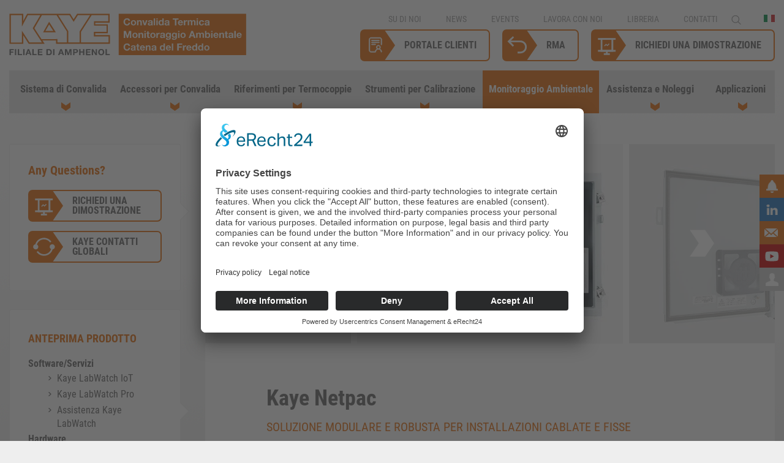

--- FILE ---
content_type: text/html; charset=utf-8
request_url: https://www.kayeinstruments.com/it/environmental-monitoring/hardware/kaye-netpac-wired
body_size: 18342
content:

<!doctype html>
<html lang="it-it" dir="ltr">
	<head>
<meta name="viewport" content="width=device-width, initial-scale=1, shrink-to-fit=no">
		<meta name="google-site-verification" content="YGNqgXdyePJMR_94FthhzoEnbnu5FDVOqOHtXz3lkwk" />
		<meta name="google-site-verification" content="pzVir6-6WIxUIo4u4_p92MlDuPMc6sxlrUW-PBGqlsU" />
		<script src="https://data.kayeinstruments.com/uc-consent-signals.js"></script>
		<link rel="preconnect" href="//app.eu.usercentrics.eu">
		<link rel="preconnect" href="//api.eu.usercentrics.eu">
		<link rel="preconnect" href="//sdp.eu.usercentrics.eu">
		<link rel="preload" href="//app.eu.usercentrics.eu/browser-ui/latest/loader.js" as="script">
		<link rel="preload" href="//sdp.eu.usercentrics.eu/latest/uc-block.bundle.js" as="script">
		<script id="usercentrics-cmp" async data-eu-mode="true" data-settings-id="L05urTcBMK0zDA" src="https://app.eu.usercentrics.eu/browser-ui/latest/loader.js"></script>
		<script type="application/javascript" src="https://sdp.eu.usercentrics.eu/latest/uc-block.bundle.js"></script>
		<meta charset="utf-8">
	<meta name="author" content="Stephanie Hahm">
	<meta property="og:title" content="Kaye Netpac Wired">
	<meta property="og:type" content="website">
	<meta property="og:url" content="https://www.kayeinstruments.com/it/environmental-monitoring/hardware/kaye-netpac-wired">
	<meta property="og:site_name" content="KAYE">
	<meta name="generator" content="MYOB">
	<title>Kaye Netpac Wired</title>
	<link href="https://www.kayeinstruments.com/it/environmental-monitoring/hardware/kaye-netpac-wired" rel="alternate" hreflang="it-IT">
	<link href="/templates/kroenerdesign/images/favicon.ico" rel="icon" type="image/vnd.microsoft.icon">
	<link href="https://www.kayeinstruments.com/en/environmental-monitoring/hardware/kaye-netpac-wired" rel="alternate" hreflang="en-GB">
	<link href="https://www.kayeinstruments.com/de/environmental-monitoring/hardware/kaye-netpac-wired" rel="alternate" hreflang="de-DE">
	<link href="https://www.kayeinstruments.com/fr/environmental-monitoring/hardware/kaye-netpac-wired" rel="alternate" hreflang="fr-FR">
	<link href="https://www.kayeinstruments.com/tr/environmental-monitoring/hardware/kaye-netpac-wired" rel="alternate" hreflang="tr-TR">
	<link href="https://www.kayeinstruments.com/es/environmental-monitoring/hardware/kaye-netpac-wired" rel="alternate" hreflang="es-ES">
	<link href="https://www.kayeinstruments.com/pt/environmental-monitoring/hardware/kaye-netpac-wired" rel="alternate" hreflang="pt-PT">
	<link href="https://www.kayeinstruments.com/cn/environmental-monitoring/hardware/kaye-netpac-wired" rel="alternate" hreflang="zh-CN">
<link href="/media/com_phocadownload/css/main/phocadownload.css?8c31ad" rel="stylesheet">
	<link href="/media/plg_content_phocadownload/css/phocadownload.css?8c31ad" rel="stylesheet">
	<link href="/media/tabsaccordions/css/style.min.css?8c31ad" rel="stylesheet">
	<link href="/media/tabsaccordions/css/theme-neutral.min.css?8c31ad" rel="stylesheet">
	<link href="/media/vendor/awesomplete/css/awesomplete.css?1.1.7" rel="stylesheet">
	<link href="/media/vendor/joomla-custom-elements/css/joomla-alert.min.css?0.4.1" rel="stylesheet">
	<link href="/media/showtime/vendor/lightbox/css/lightbox.min.css?2.9.0" rel="stylesheet">
	<link href="/media/showtime/vendor/slick/slick.css" rel="stylesheet">
	<link href="/media/showtime/vendor/slick/slick-theme.css" rel="stylesheet">
	<link href="/media/showtime/css/carousel.css" rel="stylesheet">
	<link href="/media/plg_system_jcepro/site/css/content.min.css?86aa0286b6232c4a5b58f892ce080277" rel="stylesheet">
	<link href="/templates/kroenerdesign/css/bootstrap.min.css" rel="stylesheet">
	<link href="/plugins/system/helixultimate/assets/css/system-j4.min.css" rel="stylesheet">
	<link href="/media/system/css/joomla-fontawesome.min.css?8c31ad" rel="stylesheet">
	<link href="/templates/kroenerdesign/css/template.css" rel="stylesheet">
	<link href="/templates/kroenerdesign/css/presets/default.css" rel="stylesheet">
	<link href="/templates/kroenerdesign/css/listnav.css" rel="stylesheet">
	<link href="/templates/kroenerdesign/css/faq.css" rel="stylesheet">
	<link href="/media/mod_social_slider/css/style.css?8c31ad" rel="stylesheet">
	<link href="/media/com_convertforms/css/convertforms.css?8c31ad" rel="stylesheet">
	<link href="/media/plg_system_acf/css/responsive_embed.css?8c31ad" rel="stylesheet">
	<link href="/media/com_widgetkit/css/site.css" rel="stylesheet" id="widgetkit-site-css">
	<style>.logo-image {height:30px;}.logo-image-phone {height:30px;}</style>
	<style>.jj_sl_navigation li a {
			background-color:#1e72bd;
			text-align:right;
			color:#ffffff !important;
		}
		.jj_sl_navigation .jj_sprite {
			background-image: url(https://www.kayeinstruments.com/media/mod_social_slider/icons/sprite-white.png);
		}.jj_sl_navigation { top:190px;
			}.jj_sl_navigation .jj_sl_custom1 a:hover{
			background-color: #e46c09;
		 }
		 .jj_sl_navigation .jj_sl_custom2 a:hover{
			background-color: #e46c09;
		 }
		 .jj_sl_navigation .jj_sl_custom3 a:hover{
			background-color: #cc0000;
		 }
		 .jj_sl_navigation .jj_sl_custom4 a:hover{
			background-color: #cccccc;
		 }
		 .jj_sl_navigation .jj_sl_custom5 a:hover{
			background-color: #000000;
		 }
				.jj_sl_navigation .jj_sprite_custom.jj_custom1 {
					background-image: url(https://www.kayeinstruments.com/media/mod_social_slider/icons/ico-newsletter.png);
				}
				.jj_sl_navigation .jj_sprite_custom.jj_custom2 {
					background-image: url(https://www.kayeinstruments.com/media/mod_social_slider/icons/ico-contact.png);
				}
				.jj_sl_navigation .jj_sprite_custom.jj_custom3 {
					background-image: url(https://www.kayeinstruments.com/media/mod_social_slider/icons/icon_youtube.png);
				}
				.jj_sl_navigation .jj_sprite_custom.jj_custom4 {
					background-image: url(https://www.kayeinstruments.com/media/mod_social_slider/icons/ico-login.png);
				}
				.jj_sl_navigation .jj_sprite_custom.jj_custom5 {
					background-image: url(https://www.kayeinstruments.com/media/mod_social_slider/icons/icon.png);
				}</style>
	<style>#cf_11 .cf-control-group[data-key="13"] {
                --button-border-radius: 0px;
--button-padding: 12px 20px;
--button-color: #ffffff;
--button-font-size: 16px;
--button-background-color: #444444;

            }
        </style>
	<style>.convertforms {
                --color-primary: #4285F4;
--color-success: #0F9D58;
--color-danger: #d73e31;
--color-warning: #F4B400;
--color-default: #444;
--color-grey: #ccc;

            }
        </style>
	<style>#cf_11 {
                --max-width: 500px;
--background-color: rgba(255, 255, 255, 1);
--border-radius: 0px;
--control-gap: 10px;
--label-color: #888888;
--label-size: 15px;
--label-weight: 400;
--input-color: #888888;
--input-placeholder-color: #88888870;
--input-text-align: left;
--input-background-color: #ffffff;
--input-border-color: #cccccc;
--input-border-radius: 3px;
--input-size: 15px;
--input-padding: 10px 10px;

            }
        </style>
	<style>.cf-field-hp {
				display: none;
				position: absolute;
				left: -9000px;
			}</style>
	<style>#cf_12 .cf-control-group[data-key="13"] {
                --button-border-radius: 0px;
--button-padding: 12px 20px;
--button-color: #ffffff;
--button-font-size: 16px;
--button-background-color: #444444;

            }
        </style>
	<style>#cf_12 {
                --max-width: 500px;
--background-color: rgba(255, 255, 255, 1);
--border-radius: 0px;
--control-gap: 10px;
--label-color: #888888;
--label-size: 15px;
--label-weight: 400;
--input-color: #888888;
--input-placeholder-color: #88888870;
--input-text-align: left;
--input-background-color: #ffffff;
--input-border-color: #cccccc;
--input-border-radius: 3px;
--input-size: 15px;
--input-padding: 10px 10px;

            }
        </style>
	<style>#cf_13 .cf-control-group[data-key="13"] {
                --button-border-radius: 0px;
--button-padding: 12px 20px;
--button-color: #ffffff;
--button-font-size: 16px;
--button-background-color: #444444;

            }
        </style>
	<style>#cf_13 {
                --max-width: 500px;
--background-color: rgba(255, 255, 255, 1);
--border-radius: 0px;
--control-gap: 10px;
--label-color: #888888;
--label-size: 15px;
--label-weight: 400;
--input-color: #888888;
--input-placeholder-color: #88888870;
--input-text-align: left;
--input-background-color: #ffffff;
--input-border-color: #cccccc;
--input-border-radius: 3px;
--input-size: 15px;
--input-padding: 10px 10px;

            }
        </style>
	<style>#cf_14 .cf-control-group[data-key="13"] {
                --button-border-radius: 0px;
--button-padding: 12px 20px;
--button-color: #ffffff;
--button-font-size: 16px;
--button-background-color: #444444;

            }
        </style>
	<style>#cf_14 {
                --max-width: 500px;
--background-color: rgba(255, 255, 255, 1);
--border-radius: 0px;
--control-gap: 10px;
--label-color: #888888;
--label-size: 15px;
--label-weight: 400;
--input-color: #888888;
--input-placeholder-color: #88888870;
--input-text-align: left;
--input-background-color: #ffffff;
--input-border-color: #cccccc;
--input-border-radius: 3px;
--input-size: 15px;
--input-padding: 10px 10px;

            }
        </style>
	<style>#cf_15 .cf-control-group[data-key="13"] {
                --button-border-radius: 0px;
--button-padding: 12px 20px;
--button-color: #ffffff;
--button-font-size: 16px;
--button-background-color: #444444;

            }
        </style>
	<style>#cf_15 {
                --max-width: 500px;
--background-color: rgba(255, 255, 255, 1);
--border-radius: 0px;
--control-gap: 10px;
--label-color: #888888;
--label-size: 15px;
--label-weight: 400;
--input-color: #888888;
--input-placeholder-color: #88888870;
--input-text-align: left;
--input-background-color: #ffffff;
--input-border-color: #cccccc;
--input-border-radius: 3px;
--input-size: 15px;
--input-padding: 10px 10px;

            }
        </style>
<script src="/media/vendor/jquery/js/jquery.min.js?3.7.1"></script>
	<script src="/media/legacy/js/jquery-noconflict.min.js?504da4"></script>
	<script src="/media/tabsaccordions/js/script.min.js?8c31ad" type="module"></script>
	<script type="application/json" class="joomla-script-options new">{"joomla.jtext":{"RLTA_BUTTON_SCROLL_LEFT":"Scroll buttons to the left","RLTA_BUTTON_SCROLL_RIGHT":"Scroll buttons to the right","MOD_FINDER_SEARCH_VALUE":"Cerca &hellip;","JLIB_JS_AJAX_ERROR_OTHER":"Si è verificato un errore durante il recupero dei dati JSON: codice di stato HTTP %s.","JLIB_JS_AJAX_ERROR_PARSE":"Si è verificato un errore di analisi durante l'elaborazione dei seguenti dati JSON:<br><code style=\"color:inherit;white-space:pre-wrap;padding:0;margin:0;border:0;background:inherit;\">%s<\/code>","COM_CONVERTFORMS_INVALID_RESPONSE":"Responso non valido","COM_CONVERTFORMS_INVALID_TASK":"Attività non valida","ERROR":"Errore","MESSAGE":"Messaggio","NOTICE":"Avviso","WARNING":"Attenzione","JCLOSE":"Chiudi","JOK":"OK","JOPEN":"Apri"},"data":{"breakpoints":{"tablet":991,"mobile":480},"header":{"stickyOffset":"100"}},"finder-search":{"url":"\/it\/component\/finder\/?task=suggestions.suggest&format=json&tmpl=component&Itemid=101"},"com_convertforms":{"baseURL":"\/it\/component\/convertforms","debug":false,"forward_context":{"request":{"view":"article","task":null,"option":"com_content","layout":null,"id":52}}},"system.paths":{"root":"","rootFull":"https:\/\/www.kayeinstruments.com\/","base":"","baseFull":"https:\/\/www.kayeinstruments.com\/"},"csrf.token":"7f9da6a7e4c366ec3ba9c8ae63a9d862","system.keepalive":{"interval":3600000,"uri":"\/it\/component\/ajax\/?format=json"}}</script>
	<script src="/media/system/js/core.min.js?a3d8f8"></script>
	<script src="/media/vendor/bootstrap/js/alert.min.js?5.3.8" type="module"></script>
	<script src="/media/vendor/bootstrap/js/button.min.js?5.3.8" type="module"></script>
	<script src="/media/vendor/bootstrap/js/carousel.min.js?5.3.8" type="module"></script>
	<script src="/media/vendor/bootstrap/js/collapse.min.js?5.3.8" type="module"></script>
	<script src="/media/vendor/bootstrap/js/dropdown.min.js?5.3.8" type="module"></script>
	<script src="/media/vendor/bootstrap/js/modal.min.js?5.3.8" type="module"></script>
	<script src="/media/vendor/bootstrap/js/offcanvas.min.js?5.3.8" type="module"></script>
	<script src="/media/vendor/bootstrap/js/popover.min.js?5.3.8" type="module"></script>
	<script src="/media/vendor/bootstrap/js/scrollspy.min.js?5.3.8" type="module"></script>
	<script src="/media/vendor/bootstrap/js/tab.min.js?5.3.8" type="module"></script>
	<script src="/media/vendor/bootstrap/js/toast.min.js?5.3.8" type="module"></script>
	<script src="/media/system/js/showon.min.js?e51227" type="module"></script>
	<script src="/media/vendor/awesomplete/js/awesomplete.min.js?1.1.7" defer></script>
	<script src="/media/com_finder/js/finder.min.js?755761" type="module"></script>
	<script src="/media/system/js/keepalive.min.js?08e025" type="module"></script>
	<script src="/media/system/js/messages.min.js?9a4811" type="module"></script>
	<script src="/media/showtime/vendor/lightbox/js/lightbox.min.js?2.9.0"></script>
	<script src="/media/showtime/vendor/slick/slick.min.js"></script>
	<script src="/templates/kroenerdesign/js/main.js"></script>
	<script src="/templates/kroenerdesign/js/jquery-listnav.js"></script>
	<script src="/templates/kroenerdesign/js/jquery-catnav.js"></script>
	<script src="/media/com_convertforms/js/site.js?8c31ad"></script>
	<script src="/media/com_convertforms/js/hcaptcha.js?8c31ad"></script>
	<script src="https://hcaptcha.com/1/api.js?onload=ConvertFormsInitHCaptcha&amp;render=explicit&amp;hl=it-IT"></script>
	<script src="/templates/kroenerdesign/js/lazysizes.min.js"></script>
	<script src="/media/com_widgetkit/js/maps.js" defer></script>
	<script src="/media/com_widgetkit/lib/uikit/dist/js/uikit.min.js"></script>
	<script src="/media/com_widgetkit/lib/uikit/dist/js/uikit-icons.min.js"></script>
	<script>rltaSettings = {"switchToAccordions":false,"switchBreakPoint":576,"buttonScrollSpeed":5,"addHashToUrls":true,"rememberActive":false,"wrapButtons":false}</script>
	<script type="application/ld+json">{"@context":"https://schema.org","@graph":[{"@type":"Organization","@id":"https://www.kayeinstruments.com/#/schema/Organization/base","name":"Amphenol Advanced Sensors Germany GmbH ","url":"https://www.kayeinstruments.com/"},{"@type":"WebSite","@id":"https://www.kayeinstruments.com/#/schema/WebSite/base","url":"https://www.kayeinstruments.com/","name":"KAYE","publisher":{"@id":"https://www.kayeinstruments.com/#/schema/Organization/base"},"potentialAction":{"@type":"SearchAction","target":"https://www.kayeinstruments.com/it/search-alt?q={search_term_string}","query-input":"required name=search_term_string"}},{"@type":"WebPage","@id":"https://www.kayeinstruments.com/#/schema/WebPage/base","url":"https://www.kayeinstruments.com/it/environmental-monitoring/hardware/kaye-netpac-wired","name":"Kaye Netpac Wired","isPartOf":{"@id":"https://www.kayeinstruments.com/#/schema/WebSite/base"},"about":{"@id":"https://www.kayeinstruments.com/#/schema/Organization/base"},"inLanguage":"it-IT"},{"@type":"Article","@id":"https://www.kayeinstruments.com/#/schema/com_content/article/52","name":"Kaye Netpac Wired","headline":"Kaye Netpac Wired","inLanguage":"it-IT","isPartOf":{"@id":"https://www.kayeinstruments.com/#/schema/WebPage/base"}}]}</script>
	<script>lightbox.option({"albumLabel":"Image %1 of %2"});</script>
	<script>template="kroenerdesign";</script>
	<meta property="og:image" itemprop="image" content="https://www.kayeinstruments.com/media/showtime/storage/2017/08/11/35/thumbnail/netpacii.webp?1668173475" />
	<link rel="alternate" href="https://www.kayeinstruments.com/en/environmental-monitoring/hardware/kaye-netpac-wired"  hreflang="x-default" />
	

	<!-- Google Tag Manager -->
<script type="text/plain" data-usercentrics="Google Tag Manager">(function(w,d,s,l,i){w[l]=w[l]||[];w[l].push({'gtm.start':
new Date().getTime(),event:'gtm.js'});var f=d.getElementsByTagName(s)[0],
j=d.createElement(s),dl=l!='dataLayer'?'&l='+l:'';j.async=true;j.src=
'https://www.googletagmanager.com/gtm.js?id='+i+dl;f.parentNode.insertBefore(j,f);
})(window,document,'script','dataLayer','GTM-KJFKKLD');</script>
<!-- End Google Tag Manager -->

<script type="text/plain" data-usercentrics="Leadfeeder"> (function(){ window.ldfdr = window.ldfdr || {}; (function(d, s, ss, fs){ fs = d.getElementsByTagName(s)[0]; function ce(src){ var cs = d.createElement(s); cs.src = src; setTimeout(function(){fs.parentNode.insertBefore(cs,fs)}, 1); } ce(ss); })(document, 'script', 'https://sc.lfeeder.com/lftracker_v1_bElvO73RjZK8ZMqj.js'); })(); </script> 












		
<link rel="stylesheet" href="/templates/kroenerdesign/css/kaye.css?27.01.2026-01:34">
<script src="/templates/kroenerdesign/js/mycustom.js?27.01.2026-01:34"></script>
<link rel="canonical" href="https://www.kayeinstruments.com/it/environmental-monitoring/hardware/kaye-netpac-wired" />
</head>

	<body class="site helix-ultimate hu com_content com-content view-article layout-default task-none itemid-195 it-it ltr layout-fluid offcanvas-init offcanvs-position-right" lang="it-it" >

<!-- Google Tag Manager (noscript) -->
<noscript><iframe src="https://www.googletagmanager.com/ns.html?id=GTM-KJFKKLD"
height="0" width="0" style="display:none;visibility:hidden"></iframe></noscript>
<!-- End Google Tag Manager (noscript) --> 


		
		
		<div class="body-wrapper">
			<div class="body-innerwrapper">
								
<section id="sp-top-bar" >

						<div class="container">
				<div class="container-inner">
			
	
<div class="row">
	<div id="sp-top1" class="col-lg-4 "><div class="sp-column "><div class="sp-module mod_logo"><div class="sp-module-content">
<div id="mod-custom88" class="mod-custom custom">
    <div><a href="/"> <img data-src="https://www.kayeinstruments.com/images/assets/logo_kayeinstruments-it.svg" alt="logo kaye instruments" width="391" height="70" class="logo-image-desktop lazyload" /> <img data-src="https://www.kayeinstruments.com/images/assets/Kaye_Logo_RGB_main-logo.svg" alt="logo kaye instruments" width="159" height="68" class="logo-image-mobile lazyload" /> </a></div></div>
</div></div></div></div><div id="sp-top2" class="col-lg-8 "><div class="sp-column "><div class="sp-module mod_right mod_lang"><div class="sp-module-content">


<div class="mod-languagesmod_right mod_lang  advanced-dropdown">

        <form name="lang" method="post" action="https://www.kayeinstruments.com/it/environmental-monitoring/hardware/kaye-netpac-wired">
    
        <script type="application/javascript">
            jQuery(function() {
                var speed = 150;
                jQuery('div.advanced-dropdown').hover(
                    function()
                    {
                        jQuery(this).find('ul').filter(':not(:animated)').slideDown({duration: speed});
                    },
                    function()
                    {
                        jQuery(this).find('ul').filter(':not(:animated)').slideUp({duration: speed});
                    }
                );
            });
        </script>

        <!-- >>> [PAID] >>> -->
                                                                                                                                                            <a href="javascript:;" class="langChoose">
                                         <img title="Italiano (Italia)" data-src="/media/mod_falang/images/it_it.gif" alt="Italiano (Italia)" class="lazyload" />                                       <span class="caret"></span>
                </a>
                                                <ul class="lang-inline" style="display: none">
                                                <li class="" dir="ltr">
                                                    <a href="/en/environmental-monitoring/hardware/kaye-netpac-wired">
                                                                   <img title="English" data-src="/media/mod_falang/images/en.gif" alt="English" class="lazyload" />                                                                                                                            </a>
                                            </li>
                                                                <li class="" dir="ltr">
                                                    <a href="/de/environmental-monitoring/hardware/kaye-netpac-wired">
                                                                   <img title="Deutsch" data-src="/media/mod_falang/images/de.gif" alt="Deutsch" class="lazyload" />                                                                                                                            </a>
                                            </li>
                                                                <li class="" dir="ltr">
                                                    <a href="/fr/environmental-monitoring/hardware/kaye-netpac-wired">
                                                                   <img title="Français (France)" data-src="/media/mod_falang/images/fr_fr.gif" alt="Français (France)" class="lazyload" />                                                                                                                            </a>
                                            </li>
                                                                <li class="" dir="ltr">
                                                    <a href="/tr/environmental-monitoring/hardware/kaye-netpac-wired">
                                                                   <img title="Türkçe (Türkiye)" data-src="/media/mod_falang/images/tr_tr.gif" alt="Türkçe (Türkiye)" class="lazyload" />                                                                                                                            </a>
                                            </li>
                                                                <li class="" dir="ltr">
                                                    <a href="/es/environmental-monitoring/hardware/kaye-netpac-wired">
                                                                   <img title="Español (España)" data-src="/media/mod_falang/images/es_es.gif" alt="Español (España)" class="lazyload" />                                                                                                                            </a>
                                            </li>
                                                                <li class="" dir="ltr">
                                                    <a href="/pt/environmental-monitoring/hardware/kaye-netpac-wired">
                                                                   <img title="Português de Portugal (pt-PT)" data-src="/media/mod_falang/images/pt_pt.gif" alt="Português de Portugal (pt-PT)" class="lazyload" />                                                                                                                            </a>
                                            </li>
                                                                                            <li class="" dir="ltr">
                                                    <a href="/cn/environmental-monitoring/hardware/kaye-netpac-wired">
                                                                   <img title="简体中文(中国)" data-src="/media/mod_falang/images/zh_cn.gif" alt="简体中文(中国)" class="lazyload" />                                                                                                                            </a>
                                            </li>
                                    </ul>
        <!-- <<< [PAID] <<< -->

        
    </form>


</div>
</div></div><div class="sp-module _menu mod_right"><div class="sp-module-content"><ul class="nav menu">
<li class="item-127 menu-deeper menu-parent"><a href="/it/about-us/kaye-amphenol" >Su di noi<span class="menu-toggler"></span></a><ul class="menu-child"><li class="item-197"><a href="/it/about-us/kaye-amphenol" >Kaye &amp; Amphenol</a></li><li class="item-1316"><a href="/it/about-us/kaye-history" >Kaye History</a></li><li class="item-199 menu-parent"><a href="/it/about-us/environmental-health-safety" >Ambiente, Salute &amp; Sicurezza</a></li><li class="item-200"><a href="/it/about-us/quality" >Qualità</a></li><li class="item-201"><a href="/it/about-us/terms-conditions" >Termini e Condizioni</a></li></ul></li><li class="item-892 menu-deeper menu-parent"><a href="/it/news" >News<span class="menu-toggler"></span></a><ul class="menu-child"><li class="item-893"><a href="/it/news/press-release" >Press Releases</a></li><li class="item-894"><a href="/it/news/news-post" >News Posts</a></li><li class="item-895"><a href="/it/news/blog-post" >Blog Posts</a></li><li class="item-1934"><a href="/it/news/65-years-kaye" >65 years Kaye</a></li></ul></li><li class="item-128"><a href="/it/events" >Events</a></li><li class="item-129"><a href="/it/career" >Lavora con noi</a></li><li class="item-1306 menu-deeper menu-parent"><a href="/it/knowledge-library" >Libreria<span class="menu-toggler"></span></a><ul class="menu-child"><li class="item-2417"><a href="/it/knowledge-library/videos" >Videos</a></li><li class="item-2419"><a href="/it/knowledge-library/brochures" >Brochures</a></li><li class="item-2420"><a href="/it/knowledge-library/whitepapers" >Whitepapers</a></li><li class="item-2421"><a href="/it/knowledge-library/technical-notes" >Technical Notes</a></li><li class="item-2213"><a href="/it/knowledge-library/norms-guidelines" >Norms &amp; Guidelines</a></li><li class="item-2335"><a href="/it/knowledge-library/gxp-dictionary" >GxP Dictionary</a></li><li class="item-2519"><a href="/it/knowledge-library/faq" >FAQ</a></li></ul></li><li class="item-1320"><a href="/it/contact" >Contatti</a></li><li class="item-2225"><a href="/it/search" class="menusearchicon"><img data-src="https://www.kayeinstruments.com//images/assets/icon_search.svg" alt="Search" class="lazyload" /><span class="image-title">Search</span></a></li></ul>
</div></div><div class="sp-module mod_right mod_top mod_down"><div class="sp-module-content">
<div id="mod-custom90" class="mod-custom custom">
    <p><a href="/customer-portal" class="btn btn-cp">Portale clienti</a><a href="/en//services-rental/technical-support/get-return-authorization-rma" class="btn btn-rma">RMA</a><a href="/demo" class="btn btn-demo">richiedi una dimostrazione</a></p></div>
</div></div></div></div></div>
							</div>
			</div>
			
	</section>

<header id="sp-header" >

						<div class="container">
				<div class="container-inner">
			
	
<div class="row">
	<div id="sp-menu" class="col-lg-12 "><div class="sp-column  d-flex align-items-center justify-content-end"><nav class="sp-megamenu-wrapper d-flex" role="navigation"><a id="offcanvas-toggler" aria-label="Menu" class="offcanvas-toggler-right d-flex d-lg-none" href="#"><div class="burger-icon" aria-hidden="true"><span></span><span></span><span></span></div></a><ul class="sp-megamenu-parent menu-animation-none d-none d-lg-block"><li class="sp-menu-item sp-has-child bride colb2"><a   href="/it/validation-systems/overview"  ><span class="pe-2 bride colb2" aria-hidden="true"></span>Sistema di Convalida</a><div class="sp-dropdown sp-dropdown-main sp-menu-right" style="width: 240px;"><div class="sp-dropdown-inner"><ul class="sp-dropdown-items"><li class="sp-menu-item"><a  class="headerlink ccmlink headlink" href="/it/validation-systems/overview"  >Anteprima Prodotto</a></li><li class="sp-menu-item sp-has-child"><span  class=" sp-menu-heading"  >Sistema a Fili</span><div class="sp-dropdown sp-dropdown-sub sp-menu-right" style="width: 240px;"><div class="sp-dropdown-inner"><ul class="sp-dropdown-items"><li class="sp-menu-item"><a   href="/it/validation-systems/wired-systems/kaye-validator-avs"  >Kaye Validator AVS</a></li><li class="sp-menu-item"><a   href="/it/validation-systems/wired-systems/kaye-validator-2000"  >Kaye Validator 2000</a></li></ul></div></div></li><li class="sp-menu-item sp-has-child"><span  class="menu_title sp-menu-heading"  >Wireless (RF) ValProbe RT System</span><div class="sp-dropdown sp-dropdown-sub sp-menu-right" style="width: 240px;"><div class="sp-dropdown-inner"><ul class="sp-dropdown-items"><li class="sp-menu-item"><a   href="/it/validation-systems/wireless-validation-logger-systems/kaye-valprobe-rt"  >Kaye ValProbe RT {Overview}</a></li><li class="sp-menu-item"><a   href="/it/validation-systems/wireless-validation-logger-systems/kaye-valprobe-rt-real-time-rf-2"  >Kaye ValProbe RT {Base Station}</a></li><li class="sp-menu-item"><a   href="/it/validation-systems/wireless-validation-logger-systems/kaye-valprobe-rt-temp-logger-flexible-sensors"  >Kaye ValProbe RT {Flexible Temperature Logger}</a></li><li class="sp-menu-item"><a   href="/it/validation-systems/wireless-validation-logger-systems/kaye-valprobe-rt-temp-logger-bendable-sensors"  >Kaye ValProbe RT {Bendable Temperature Logger}</a></li><li class="sp-menu-item"><a   href="/it/validation-systems/wireless-validation-logger-systems/kaye-valprobe-rt-temp-logger-rigid-sensors"  >Kaye ValProbe RT {Rigid Temperature Logger}</a></li><li class="sp-menu-item"><a   href="/it/validation-systems/wireless-validation-logger-systems/kaye-valprobe-rt-temp-logger-surface-sensor-freezedryer"  >Kaye ValProbe RT {Freeze Dryer Temperature Logger}</a></li><li class="sp-menu-item"><a   href="/it/validation-systems/wireless-validation-logger-systems/kaye-valprobe-rt-temp-logger-flexible-sensors-2"  >Kaye ValProbe RT {Pressure/Temperature Logger}</a></li><li class="sp-menu-item"><a   href="/it/validation-systems/wireless-validation-logger-systems/kaye-valprobe-rt-humidity-temperature-logger"  >Kaye ValProbe RT {Humidity/Temperature Logger}</a></li></ul></div></div></li><li class="sp-menu-item sp-has-child"><span  class="menu_title sp-menu-heading"  >Logger Senza Fili</span><div class="sp-dropdown sp-dropdown-sub sp-menu-right" style="width: 240px;"><div class="sp-dropdown-inner"><ul class="sp-dropdown-items"><li class="sp-menu-item"><a   href="/it/validation-systems/wireless-loggers/kaye-valprobe-standard-logger"  >Kaye ValProbe {Standard Logger}</a></li><li class="sp-menu-item"><a   href="/it/validation-systems/wireless-loggers/kaye-valprobe-temperature-logger"  >Kaye ValProbe {Temperature Logger}</a></li><li class="sp-menu-item"><a   href="/it/validation-systems/wireless-loggers/kaye-valprobe-cryo-logger"  >Kaye ValProbe {Cryo Logger}</a></li><li class="sp-menu-item"><a   href="/it/validation-systems/wireless-loggers/kaye-valprobe-freeze-dryer-logger"  >Kaye ValProbe {Freeze Dryer Logger}</a></li><li class="sp-menu-item"><a   href="/it/validation-systems/wireless-loggers/kaye-valprobe-pressure-temperature-logger"  >Kaye ValProbe {Pressure/ Temperature Logger}</a></li><li class="sp-menu-item"><a   href="/it/validation-systems/wireless-loggers/kaye-valprobe-temperature-humidity-logger"  >Kaye ValProbe {Humidity/Temperature Logger}</a></li></ul></div></div></li><li class="sp-menu-item sp-has-child"><span  class="menu_title sp-menu-heading"  >Senza Fili in Tempo Reale</span><div class="sp-dropdown sp-dropdown-sub sp-menu-right" style="width: 240px;"><div class="sp-dropdown-inner"><ul class="sp-dropdown-items"><li class="sp-menu-item"><a   href="/it/validation-systems/real-time-wireless/kaye-rf-valprobe-ii-loggers"  >Kaye RF ValProbe II Loggers</a></li><li class="sp-menu-item"><a   href="/it/validation-systems/real-time-wireless/kaye-rf-valprobe-loggers"  >Kaye RF ValProbe Loggers</a></li></ul></div></div></li></ul></div></div></li><li class="sp-menu-item sp-has-child"><a   href="/it/validation-accessories/validation-accessories"  >Accessori per Convalida</a><div class="sp-dropdown sp-dropdown-main sp-menu-right" style="width: 240px;"><div class="sp-dropdown-inner"><ul class="sp-dropdown-items"><li class="sp-menu-item"><a  class="headerlink ccmlink headlink" href="/it/validation-accessories/validation-accessories"  >Accessori per Convalida {Anteprima Prodotto}</a></li><li class="sp-menu-item sp-has-child"><span  class=" sp-menu-heading"  >Prodotto Singolo</span><div class="sp-dropdown sp-dropdown-sub sp-menu-right" style="width: 240px;"><div class="sp-dropdown-inner"><ul class="sp-dropdown-items"><li class="sp-menu-item"><a   href="/it/validation-accessories/accessories-for-wired-systems/kaye-thermocouples"  >Termocoppie</a></li><li class="sp-menu-item"><a   href="/it/validation-accessories/accessories-for-wired-systems/kaye-thermocouple-feedthru"  >Passa Sonde</a></li><li class="sp-menu-item"><a   href="/it/validation-accessories/accessories-for-wired-systems/kaye-validator-pressure-transducer"  >Trasduttore di Pressione</a></li></ul></div></div></li><li class="sp-menu-item sp-has-child"><span  class=" sp-menu-heading"  >Accessories for Wireless Systems </span><div class="sp-dropdown sp-dropdown-sub sp-menu-right" style="width: 240px;"><div class="sp-dropdown-inner"><ul class="sp-dropdown-items"><li class="sp-menu-item"><a   href="/it/validation-accessories/accessories-for-wireless-systems/kaye-valprobe-transport-storage-tray"  >Vassoio di trasporto / stoccaggio Kaye ValProbe</a></li><li class="sp-menu-item"><a   href="/it/validation-accessories/accessories-for-wireless-systems/kaye-insulating-canister"  >Kaye Insulating Canister</a></li></ul></div></div></li><li class="sp-menu-item sp-has-child"><span  class=" sp-menu-heading"  >More Accessories</span><div class="sp-dropdown sp-dropdown-sub sp-menu-right" style="width: 240px;"><div class="sp-dropdown-inner"><ul class="sp-dropdown-items"><li class="sp-menu-item"><a   href="/it/validation-accessories/accessories-for-wireless-systems-2/kaye-console-keyboard"  >Tastiera e mouse sottopagina</a></li><li class="sp-menu-item"><a   href="/it/validation-accessories/accessories-for-wireless-systems-2/shipping-cases"  >Valigia per Trasporto</a></li><li class="sp-menu-item"><a   href="/it/validation-accessories/accessories-for-wireless-systems-2/sensor-surface-adapter"  >Sensor Surface Adapter</a></li><li class="sp-menu-item"><a   href="/it/services-rental/services/iq-oq-protocols"  >Protocolli IQ/OQ</a></li><li class="sp-menu-item"><a   href="/it/validation-accessories/accessories-for-wireless-systems-2/shipping-cases-3"  >Documenti di Validazione di Riferimento</a></li><li class="sp-menu-item"><a   href="/it/validation-accessories/accessories-for-wireless-systems-2/common-reporting-tool"  >Common Reporting Tool</a></li></ul></div></div></li></ul></div></div></li><li class="sp-menu-item sp-has-child"><a   href="/it/thermocouple-references/overview"  >Riferimenti per Termocoppie</a><div class="sp-dropdown sp-dropdown-main sp-menu-right" style="width: 240px;"><div class="sp-dropdown-inner"><ul class="sp-dropdown-items"><li class="sp-menu-item"><a  class="headerlink ccmlink headlink" href="/it/thermocouple-references/overview"  >Riferimenti per Termocoppie {Anteprima Prodotto}</a></li><li class="sp-menu-item sp-has-child"><span  class="menu_title sp-menu-heading"  >Kaye Ice Point References</span><div class="sp-dropdown sp-dropdown-sub sp-menu-right" style="width: 240px;"><div class="sp-dropdown-inner"><ul class="sp-dropdown-items"><li class="sp-menu-item"><a   href="/it/thermocouple-references/kaye-ice-point-references/k140"  >K140 / K150</a></li><li class="sp-menu-item"><a   href="/it/thermocouple-references/kaye-ice-point-references/k140-3"  >K170</a></li></ul></div></div></li><li class="sp-menu-item sp-has-child"><span  class="menu_title sp-menu-heading"  >Kaye Uniform Temperature Reference</span><div class="sp-dropdown sp-dropdown-sub sp-menu-right" style="width: 240px;"><div class="sp-dropdown-inner"><ul class="sp-dropdown-items"><li class="sp-menu-item"><a   href="/it/thermocouple-references/kaye-uniform-temperature-reference/utr"  >UTR</a></li></ul></div></div></li></ul></div></div></li><li class="sp-menu-item sp-has-child"><a   href="/it/calibration-references/liquid-bath-dry-block-calibrator"  >Strumenti per Calibrazione</a><div class="sp-dropdown sp-dropdown-main sp-menu-right" style="width: 240px;"><div class="sp-dropdown-inner"><ul class="sp-dropdown-items"><li class="sp-menu-item"><a  class="headerlink ccmlink headlink" href="/it/calibration-references/liquid-bath-dry-block-calibrator"  >Anteprima Prodotto</a></li><li class="sp-menu-item sp-has-child"><span  class=" sp-menu-heading"  >Kaye LTR/HTR Drywells</span><div class="sp-dropdown sp-dropdown-sub sp-menu-right" style="width: 240px;"><div class="sp-dropdown-inner"><ul class="sp-dropdown-items"><li class="sp-menu-item"><a   href="/it/calibration-references/the-htr-and-ltr-series/ltr-200"  >LTR-200</a></li><li class="sp-menu-item"><a   href="/it/calibration-references/the-htr-and-ltr-series/kaye-ltr-150"  >LTR-150</a></li><li class="sp-menu-item"><a   href="/it/calibration-references/the-htr-and-ltr-series/ltr-90"  >LTR-90</a></li><li class="sp-menu-item"><a   href="/it/calibration-references/the-htr-and-ltr-series/ltr-25-140"  >LTR-25/140</a></li><li class="sp-menu-item"><a   href="/it/calibration-references/the-htr-and-ltr-series/ltr-40-140"  >LTR-40/140</a></li><li class="sp-menu-item"><a   href="/it/calibration-references/the-htr-and-ltr-series/htr-420"  >HTR-420</a></li><li class="sp-menu-item"><a   href="/it/calibration-references/the-htr-and-ltr-series/ltr-91"  >HTR-400</a></li></ul></div></div></li><li class="sp-menu-item sp-has-child"><span  class=" sp-menu-heading"  >Kaye CTR Bagno a Liquido</span><div class="sp-dropdown sp-dropdown-sub sp-menu-right" style="width: 240px;"><div class="sp-dropdown-inner"><ul class="sp-dropdown-items"><li class="sp-menu-item"><a   href="/it/calibration-references/the-htr-and-ltr-series-2/ctr-25"  >CTR-25 </a></li><li class="sp-menu-item"><a   href="/it/calibration-references/the-htr-and-ltr-series-2/ctr-40"  >CTR-40</a></li><li class="sp-menu-item"><a   href="/it/calibration-references/the-htr-and-ltr-series-2/ctr-80"  >CTR-80</a></li><li class="sp-menu-item"><a   href="/it/calibration-references/the-htr-and-ltr-series-2/ln2-comparator"  >Comparatore LN2</a></li></ul></div></div></li><li class="sp-menu-item sp-has-child"><span  class=" sp-menu-heading"  >Standard di Temperatura Kaye IRTD</span><div class="sp-dropdown sp-dropdown-sub sp-menu-right" style="width: 240px;"><div class="sp-dropdown-inner"><ul class="sp-dropdown-items"><li class="sp-menu-item"><a   href="/it/calibration-references/the-htr-and-ltr-series-3/kaye-irtd-400-intelligent-rtd-secondary-standard"  >Sonda Intelligente IRTD 400</a></li></ul></div></div></li><li class="sp-menu-item sp-has-child"><span  class=" sp-menu-heading"  >Kaye Calibratore di umidità</span><div class="sp-dropdown sp-dropdown-sub sp-menu-right" style="width: 240px;"><div class="sp-dropdown-inner"><ul class="sp-dropdown-items"><li class="sp-menu-item"><a   href="/it/calibration-references/kaye-humidity-calibrator/hygrocal100"  >HygroCal100</a></li></ul></div></div></li></ul></div></div></li><li class="sp-menu-item sp-has-child active"><a   href="/it/environmental-monitoring/overview"  >Monitoraggio Ambientale</a><div class="sp-dropdown sp-dropdown-main sp-menu-right" style="width: 240px;"><div class="sp-dropdown-inner"><ul class="sp-dropdown-items"><li class="sp-menu-item"><a  class="headerlink ccmlink headlink" href="/it/environmental-monitoring/overview"  >Anteprima Prodotto</a></li><li class="sp-menu-item sp-has-child"><span  class="menu_title sp-menu-heading"  >Software/Servizi</span><div class="sp-dropdown sp-dropdown-sub sp-menu-right" style="width: 240px;"><div class="sp-dropdown-inner"><ul class="sp-dropdown-items"><li class="sp-menu-item"><a   href="/it/environmental-monitoring/software-services/facility-iot-monitoring-system"  >Kaye LabWatch IoT</a></li><li class="sp-menu-item"><a   href="/it/environmental-monitoring/software-services/kaye-labwatch-pro"  >Kaye LabWatch Pro</a></li><li class="sp-menu-item"><a   href="/it/environmental-monitoring/software-services/kaye-labwatch-services"  >Assistenza Kaye LabWatch</a></li></ul></div></div></li><li class="sp-menu-item sp-has-child active"><span  class="menu_title sp-menu-heading"  >Hardware</span><div class="sp-dropdown sp-dropdown-sub sp-menu-right" style="width: 240px;"><div class="sp-dropdown-inner"><ul class="sp-dropdown-items"><li class="sp-menu-item current-item active"><a aria-current="page"  href="/it/environmental-monitoring/hardware/kaye-netpac-wired"  >Kaye Netpac II Wired</a></li><li class="sp-menu-item"><a   href="/it/validation-systems/real-time-wireless/kaye-rf-valprobe-ii-loggers"  >Kaye RF ValProbe II</a></li><li class="sp-menu-item"><a   href="/it/validation-systems/real-time-wireless/kaye-rf-valprobe-loggers"  >Kaye RF ValProbe</a></li></ul></div></div></li><li class="sp-menu-item"><a  class="headerlink ccmlink headlink" href="/it/environmental-monitoring/cold-chain-monitoring"  >Cold Chain Monitoring</a></li></ul></div></div></li><li class="sp-menu-item sp-has-child"><a   href="/it/services-rental/overview"  >Assistenza e Noleggi</a><div class="sp-dropdown sp-dropdown-main sp-menu-right" style="width: 240px;"><div class="sp-dropdown-inner"><ul class="sp-dropdown-items"><li class="sp-menu-item"><a  class="headerlink ccmlink headlink" href="/it/services-rental/overview"  >Assistenza e Panoramica Noleggi</a></li><li class="sp-menu-item sp-has-child"><span  class=" sp-menu-heading"  >Assistenza</span><div class="sp-dropdown sp-dropdown-sub sp-menu-right" style="width: 240px;"><div class="sp-dropdown-inner"><ul class="sp-dropdown-items"><li class="sp-menu-item"><a   href="/it/services-rental/services/factory-calibration-repair"  >Taratura/Riparazione in Laboratorio</a></li><li class="sp-menu-item"><a   href="/it/services-rental/services/on-site-calibration-repair"  >Taratura/Riparazione in sito</a></li><li class="sp-menu-item"><a   href="/it/services-rental/services/service-contracts"  >Contratti di Assistenza</a></li><li class="sp-menu-item"><a   href="/it/services-rental/services/iq-oq-protocols"  >Protocolli IQ/OQ</a></li><li class="sp-menu-item"><a   href="/it/services-rental/services/quality-accreditation"  >Qualità/Accreditamenti</a></li></ul></div></div></li><li class="sp-menu-item sp-has-child"><span  class=" sp-menu-heading"  >Supporto Tecnico</span><div class="sp-dropdown sp-dropdown-sub sp-menu-right" style="width: 240px;"><div class="sp-dropdown-inner"><ul class="sp-dropdown-items"><li class="sp-menu-item"><a   href="/it/services-rental/technical-support/request-technical-support"  >Richiesta di Supporto Tecnico</a></li><li class="sp-menu-item"><a   href="/it/services-rental/technical-support/get-return-authorization-rma"  >Autorizzazione alla Restituzione Materiale RMA</a></li></ul></div></div></li><li class="sp-menu-item sp-has-child"><span  class=" sp-menu-heading"  >Noleggi</span><div class="sp-dropdown sp-dropdown-sub sp-menu-right" style="width: 240px;"><div class="sp-dropdown-inner"><ul class="sp-dropdown-items"><li class="sp-menu-item"><a   href="/it/services-rental/rentals/validation-equipment"  >Validation System Rentals</a></li></ul></div></div></li></ul></div></div></li><li class="sp-menu-item sp-has-child bride"><a   href="#"  ><span class="pe-2 bride" aria-hidden="true"></span>Applicazioni</a><div class="sp-dropdown sp-dropdown-main sp-menu-right" style="width: 240px;"><div class="sp-dropdown-inner"><ul class="sp-dropdown-items"><li class="sp-menu-item sp-has-child"><span  class=" sp-menu-heading"  >Farmaceutico / Medicale</span><div class="sp-dropdown sp-dropdown-sub sp-menu-right" style="width: 240px;"><div class="sp-dropdown-inner"><ul class="sp-dropdown-items"><li class="sp-menu-item"><a   href="/it/applications/pharma-medical/autoclave-steam-sterilizer"  >Autoclave / Sterilizzatori a vapore</a></li><li class="sp-menu-item"><a   href="/it/applications/pharma-medical/water-cascade-sterilizer"  >Sterilizzatori a pioggia</a></li><li class="sp-menu-item"><a   href="/it/applications/pharma-medical/dry-heat-tunnel-oven"  >Calore secco (Tunnel/Forni)</a></li><li class="sp-menu-item"><a   href="/it/applications/pharma-medical/washer-disinfector"  >Lavatrice disinfettante</a></li><li class="sp-menu-item"><a   href="/it/applications/pharma-medical/fermenter"  >Fermentatori</a></li><li class="sp-menu-item"><a   href="/it/applications/pharma-medical/steam-in-place-sip"  >Steam-in-Place (SIP)</a></li><li class="sp-menu-item"><a   href="/it/applications/pharma-medical/freeze-dryer-lyophilisator"  >Liofilizzatori</a></li><li class="sp-menu-item"><a   href="/it/applications/pharma-medical/freezer-fridge"  >Congelatori/Frigoriferi</a></li><li class="sp-menu-item"><a   href="/it/applications/pharma-medical/liquid-nitrogen-ln2"  >Azoto Liquido</a></li><li class="sp-menu-item"><a   href="/it/applications/pharma-medical/cold-room"  >Camere Fredde</a></li><li class="sp-menu-item"><a   href="/it/applications/pharma-medical/stability-chamber-validation"  >Camere di Stabilità</a></li><li class="sp-menu-item"><a   href="/it/applications/pharma-medical/incubator"  >Incubatori</a></li><li class="sp-menu-item"><a   href="/it/applications/pharma-medical/glove-box-isolator"  >Glove Box/Isolatori</a></li><li class="sp-menu-item"><a   href="/it/applications/pharma-medical/warehouse-mapping"  >Magazzino</a></li><li class="sp-menu-item"><a   href="/it/applications/pharma-medical/environmental-monitoring2"  >Monitoraggio Ambientale</a></li><li class="sp-menu-item"><a   href="/it/applications/pharma-medical/cold-chain-monitoring-transportation"  >Cold Chain Monitoring/Transportation</a></li><li class="sp-menu-item"><a   href="/it/applications/pharma-medical/calibration-metrology"  >Taratura/Metrologia</a></li></ul></div></div></li><li class="sp-menu-item sp-has-child"><span  class=" sp-menu-heading"  >Industriale</span><div class="sp-dropdown sp-dropdown-sub sp-menu-right" style="width: 240px;"><div class="sp-dropdown-inner"><ul class="sp-dropdown-items"><li class="sp-menu-item"><a   href="/it/applications/industrial/aluminum-furnace"  >Fornaci lavorazione alluminio</a></li><li class="sp-menu-item"><a   href="/it/applications/industrial/jet-engine-test-stands"  >Prove Motori a Turbina</a></li><li class="sp-menu-item"><a   href="/it/applications/industrial/power-plants"  >Impianti Energetici</a></li></ul></div></div></li></ul></div></div></li></ul></nav></div></div></div>
							</div>
			</div>
			
	</header>

<section id="sp-main-body" >

										<div class="container">
					<div class="container-inner">
						
	
<div class="row">
	<aside id="sp-left" class="col-lg-3 "><div class="sp-column "><div class="sp-module "><div class="sp-module-content">
<div id="mod-custom209" class="mod-custom custom">
    <h3>Any Questions?</h3>
<p><a href="/en/demo" class="btn btn-demo">richiedi una dimostrazione</a></p>
<p><a href="/contact" class="btn btn-contact">KAYE contatti globali</a></p></div>
</div></div><div class="sp-module "><div class="sp-module-content"><ul class="nav menu">
<li class="item-215"><a href="/it/environmental-monitoring/overview" class="headerlink ccmlink headlink">Anteprima Prodotto</a></li><li class="item-188 menu-deeper menu-parent"><span class="nav-header menu_title">Software/Servizi<span class="menu-toggler"></span></span><ul class="menu-child"><li class="item-653"><a href="/it/environmental-monitoring/software-services/facility-iot-monitoring-system" >Kaye LabWatch IoT</a></li><li class="item-190"><a href="/it/environmental-monitoring/software-services/kaye-labwatch-pro" >Kaye LabWatch Pro</a></li><li class="item-191"><a href="/it/environmental-monitoring/software-services/kaye-labwatch-services" >Assistenza Kaye LabWatch</a></li></ul></li><li class="item-189 active menu-deeper menu-parent"><span class="nav-header menu_title">Hardware<span class="menu-toggler"></span></span><ul class="menu-child"><li class="item-195 current active"><a href="/it/environmental-monitoring/hardware/kaye-netpac-wired" >Kaye Netpac II Wired</a></li><li class="item-193"><a href="/it/validation-systems/real-time-wireless/kaye-rf-valprobe-ii-loggers" >Kaye RF ValProbe II</a></li><li class="item-194"><a href="/it/validation-systems/real-time-wireless/kaye-rf-valprobe-loggers" >Kaye RF ValProbe</a></li></ul></li><li class="item-480"><a href="/it/environmental-monitoring/cold-chain-monitoring" class="headerlink ccmlink headlink">Cold Chain Monitoring</a></li></ul>
</div></div><div class="sp-module  nlsidebar"><div class="sp-module-content">
<div id="mod-custom212" class="mod-custom custom">
    <h2>stay up-to-date</h2>
<h4>with Kaye Products</h4>
<p><a href="/en/newsletter-subscription" target="_blank" rel="noreferrer" class="btn-alert btn">Sign up for KayeAlert!</a><br /><br /><a href="https://www.linkedin.com/company/kaye/" target="_blank" rel="noopener noreferrer" class="btn btn-linkedin">Follow us on Linkedin!</a> </p></div>
</div></div></div></aside>
<div id="sp-component" class="col-lg-9 ">
	<div class="sp-column ">
		<div id="system-message-container" aria-live="polite"></div>


		
		<!-----------------------------------------------------newsneu------------------------------>
		

<div class="com-content-article item-page" itemscope itemtype="https://schema.org/Article">
	<meta itemprop="inLanguage" content="it-IT">
	
	

	
		
	
	
		
								<div itemprop="articleBody" class="com-content-article__body">
		
<p><div class="showtime showtime-carousel">
		<div class="showtime-gallery" data-showtime-renderer="lightbox" data-showtime-id="35" itemscope itemtype="http://schema.org/ImageGallery">
			<div class="showtime-image" itemprop="associatedMedia" itemscope itemtype="http://schema.org/ImageObject">
				<img loading="lazy" width="600" height="450" data-src="/media/showtime/storage/2017/08/11/35/thumbnail/netpacii.webp?1668173475" alt="NETPACII" itemprop="thumbnail"  class="lazyload" />
			
					</div>
			<div class="showtime-image" itemprop="associatedMedia" itemscope itemtype="http://schema.org/ImageObject">
				<img loading="lazy" width="600" height="450" data-src="/media/showtime/storage/2017/08/11/35/thumbnail/netpacii2.webp?1668173475" alt="NETPACII2" itemprop="thumbnail"  class="lazyload" />
			
					</div>
			<div class="showtime-image" itemprop="associatedMedia" itemscope itemtype="http://schema.org/ImageObject">
				<img loading="lazy" width="600" height="450" data-src="/media/showtime/storage/2017/08/11/35/thumbnail/netpacii3.webp?1668173475" alt="NETPACII3" itemprop="thumbnail"  class="lazyload" />
			
					</div>
		</div>
	<script>
		jQuery('[data-showtime-renderer="lightbox"][data-showtime-id="35"] a[data-showtime-width]').each(function() {
			var el = jQuery(this);
			el.attr('data-lightbox', '35');
			el.attr('data-title', el.attr('data-showtime-caption'));
		});
		</script>	<script type="text/javascript">
	
		if (jQuery(window).width() <= 428) {
			jQuery('[data-showtime-id="35"]').slick({
				dots: false,
				arrows: true,
				autoplay: false,
				autoplaySpeed: 3000,
				slidesToScroll: 1,
				slidesToShow: 1,
				centerPadding: '50px',
				//centerPadding: '26%',
				centerMode: true,
				responsive: [{"breakpoint":768,"settings":{"slidesToShow":1,"slidesToScroll":1,"centerMode":false,"dots":true,"arrows":true}},{"breakpoint":992,"settings":{"slidesToShow":2,"slidesToScroll":2,"centerMode":false,"dots":true,"arrows":true}},{"breakpoint":1200,"settings":{"slidesToShow":3,"slidesToScroll":3,"centerMode":false,"dots":true,"arrows":true}}]			});
		}
		else if (jQuery(window).width() <= 1024) {
			jQuery('[data-showtime-id="35"]').slick({
				dots: false,
				arrows: true,
				autoplay: false,
				autoplaySpeed: 3000,
				slidesToScroll: 1,
				slidesToShow: 1,
				centerPadding: '100px',
				//centerPadding: '26%',
				centerMode: true,
				responsive: [{"breakpoint":768,"settings":{"slidesToShow":1,"slidesToScroll":1,"centerMode":false,"dots":true,"arrows":true}},{"breakpoint":992,"settings":{"slidesToShow":2,"slidesToScroll":2,"centerMode":false,"dots":true,"arrows":true}},{"breakpoint":1200,"settings":{"slidesToShow":3,"slidesToScroll":3,"centerMode":false,"dots":true,"arrows":true}}]			});
		}
		
		else {
			jQuery('[data-showtime-id="35"]').slick({
				dots: false,
				arrows: true,
				autoplay: false,
				autoplaySpeed: 3000,
				slidesToScroll: 1,
				slidesToShow: 1,
				centerPadding: '243px',
				//centerPadding: '26%',
				centerMode: true,
				responsive: [{"breakpoint":768,"settings":{"slidesToShow":1,"slidesToScroll":1,"centerMode":false,"dots":true,"arrows":true}},{"breakpoint":992,"settings":{"slidesToShow":2,"slidesToScroll":2,"centerMode":false,"dots":true,"arrows":true}},{"breakpoint":1200,"settings":{"slidesToShow":3,"slidesToScroll":3,"centerMode":false,"dots":true,"arrows":true}}]		});
		}
		
		
	



	</script>
</div>
</p>
<h1>Kaye Netpac</h1>
<h2>Soluzione modulare e robusta per installazioni cablate e fisse</h2>
<p></p>
<!-- START: Tabs & Accordions --><div data-rlta-element="container" data-rlta-state="initial" data-rlta-id="1" data-rlta-type="tabs" data-rlta-title-tag="h3" data-rlta-orientation="horizontal" data-rlta-wrap-buttons="false" data-rlta-remember-active="false" data-rlta-theme="neutral" data-rlta-color-panels="false" data-rlta-positioning="top" data-rlta-alignment="justify" data-rlta-has-button-scroller="false">
<div id="rlta-description" role="button" aria-controls="rlta-panel-description" aria-expanded="true" tabindex="0" data-rlta-alias="description" data-rlta-element="button" data-rlta-state="open">
    <h3 data-rlta-element="heading">
    Description</h3>
</div>
<div id="rlta-panel-description" aria-labelledby="rlta-description" tabindex="-1" data-rlta-element="panel" data-rlta-state="open" data-rlta-color="false">
    <div data-rlta-element="panel-content">

<h3>Un approccio sistemico a I / O di processo a basso costo e di basso costo</h3>
<p>Il sistema Netpac è una rete I / O industriale distribuita che fornisce il sistema di acquisizione dati più conveniente disponibile.</p>
<p>Il sistema Netpac utilizza moduli remoti per condizionare, misurare, linearizzare e trasmettere variabili di processo a un computer host. Dall'host, hai il potere di eseguire calcoli, trend, archiviazione e rapporti.</p>
<p>Preconfezionato, indurito per il mondo reale e collegato da una rete a doppini intrecciati a un computer host, Netpac è un sistema chiavi in ​​mano completo e facile da installare. Netpac è economicamente competitivo con i sistemi I / O meno potenti e offre la qualità premium: misure di alta precisione, reiezione del rumore superiore e affidabilità senza pari.</p>
<p>I singoli nodi Netpac possono essere configurati per ospitare tra 20 e 100 punti e fino a 16 nodi possono essere collegati tramite un singolo cavo a doppino intrecciato. Questo approccio modulare consente di risparmiare tempo di installazione e costi di cablaggio che possono effettivamente ripagare il sistema stesso. Le configurazioni hardware includono NEMA 2 e custodie NEMA 4 a tenuta stagna, nonché il montaggio su rack standard.</p>
<br /></div>
</div>
<div id="rlta-features" role="button" aria-controls="rlta-panel-features" aria-expanded="false" tabindex="0" data-rlta-alias="features" data-rlta-element="button" data-rlta-state="closed">
    <h3 data-rlta-element="heading">
    Features</h3>
</div>
<div id="rlta-panel-features" aria-labelledby="rlta-features" tabindex="-1" hidden="true" data-rlta-element="panel" data-rlta-state="closed" data-rlta-color="false">
    <div data-rlta-element="panel-content">

<h3 class="nn_tabs-title">Caratteristiche</h3>
<ul>
<li>Riduzione dei costi di installazione con nodi preconfezionati e preconfezionati, inclusi custodie e alimentatori</li>
<li>Costi di cablaggio ridotti localizzando i nodi vicino ai sensori</li>
<li>I / O distribuiti fino a tre miglia dal computer host</li>
<li>Misura sensori, trasduttori e trasmettitori con capacità di controllo dell'uscita</li>
<li>Il sistema modulare è facilmente espandibile</li>
</ul>
<p></div>
</div>
<div id="rlta-applications-disabled" role="button" aria-controls="rlta-panel-applications-disabled" aria-expanded="false" tabindex="0" data-rlta-alias="applications-disabled" data-rlta-element="button" data-rlta-state="closed">
    <h3 data-rlta-element="heading">
    Applications|disabled</h3>
</div>
<div id="rlta-panel-applications-disabled" aria-labelledby="rlta-applications-disabled" tabindex="-1" hidden="true" data-rlta-element="panel" data-rlta-state="closed" data-rlta-color="false">
    <div data-rlta-element="panel-content">
<br /></div>
</div>
<div id="rlta-specifications-disabled" role="button" aria-controls="rlta-panel-specifications-disabled" aria-expanded="false" tabindex="0" data-rlta-alias="specifications-disabled" data-rlta-element="button" data-rlta-state="closed">
    <h3 data-rlta-element="heading">
    Specifications|disabled</h3>
</div>
<div id="rlta-panel-specifications-disabled" aria-labelledby="rlta-specifications-disabled" tabindex="-1" hidden="true" data-rlta-element="panel" data-rlta-state="closed" data-rlta-color="false">
    <div data-rlta-element="panel-content">
</p>
</div>
</div>
<div id="rlta-documenti" role="button" aria-controls="rlta-panel-documenti" aria-expanded="false" tabindex="0" data-rlta-alias="documenti" data-rlta-element="button" data-rlta-state="closed">
    <h3 data-rlta-element="heading">
    Documenti</h3>
</div>
<div id="rlta-panel-documenti" aria-labelledby="rlta-documenti" tabindex="-1" hidden="true" data-rlta-element="panel" data-rlta-state="closed" data-rlta-color="false">
    <div data-rlta-element="panel-content">

<h3>Inglese</h3>
<p><div class="phocadownloadfile32"><a href="/it/customer-portal/90-advisory-notice?download=784:kaye-netpac-i-advisory-notice-english" target="_self" >Kaye NetPac I Advisory Notice - English</a></div></p>
<br /></div>
</div>
</div>
<!-- END: Tabs & Accordions -->	
			

	
	
	
	</div>
	
	

	
	
	
	
							</div>
<!-----------------------------------------------------alle article------------------------------>

					<div class="sp-module-content-bottom clearfix">
				<div class="sp-module "><div class="sp-module-content"><div class="newsflash-tab  media-container row">
	<h3>Videos you might like</h3>		


<div class="videoitem col-sm-4 col-md-4"> 


		<div class="video"><div class="acf-responsive-embed">
	<iframe
		id="acf_yt_490_47"
		class="acf_yt"
		
		src="https://www.youtube-nocookie.com/embed/jGYZDQkyHXM?controls=1&autoplay=0&cc_load_policy=0&color=red&disablekb=0&start=0&end=0&fs=1&hl=it-IT&iv_load_policy=3&loop=0&modestbranding=0&rel=0"
		frameborder="0"
		
		allowfullscreen>
	</iframe>
</div></div>

		<div class="title">Bagno liquido CTR-25</div>




</div>
			


<div class="videoitem col-sm-4 col-md-4"> 


		<div class="video"><div class="acf-responsive-embed">
	<iframe
		id="acf_yt_583_47"
		class="acf_yt"
		
		src="https://www.youtube-nocookie.com/embed/Cuzo2XFlL9U?controls=1&autoplay=0&cc_load_policy=0&color=red&disablekb=0&start=0&end=0&fs=1&hl=it-IT&iv_load_policy=3&loop=0&modestbranding=0&rel=0"
		frameborder="0"
		
		allowfullscreen>
	</iframe>
</div></div>

		<div class="title">Servizio IQ/OQ (qualifica dell'installazione/qualifica operativa)</div>




</div>
			


<div class="videoitem col-sm-4 col-md-4"> 


		<div class="video"><div class="acf-responsive-embed">
	<iframe
		id="acf_yt_499_47"
		class="acf_yt"
		
		src="https://www.youtube-nocookie.com/embed/ASorJ16ppAs?controls=1&autoplay=0&cc_load_policy=0&color=red&disablekb=0&start=0&end=0&fs=1&hl=it-IT&iv_load_policy=3&loop=0&modestbranding=0&rel=0"
		frameborder="0"
		
		allowfullscreen>
	</iframe>
</div></div>

		<div class="title">Common reporting tool</div>




</div>
	<br><br><p class="readmore"><a href="/media-library/videos" class="uk-button uk-button-default btn-0">To Media Library</a></p>	
</div>
</div></div>
			</div>
			</div>
</div>
</div>
											</div>
				</div>
						
	</section>

<footer id="sp-footer" >

						<div class="container">
				<div class="container-inner">
			
	
<div class="row">
	<div id="sp-position4" class="col-lg-4 "><div class="sp-column "><div class="sp-module "><div class="sp-module-content">
<div id="mod-custom215" class="mod-custom custom">
    <h3><img data-src="https://www.kayeinstruments.com/images/assets/Headquarters_white.svg" alt="ico pointer" width="30" height="30" style="float: left;"  class="lazyload" />KAYE SEDE CENTRALE</h3>
<p>Amphenol Advanced Sensors Germany GmbH <br />Sinsheimer Strasse 6<br />D-75179 Pforzheim</p>
<p>T +49 (0) 7231-14 335 0<br />F +49 (0) 7231-14335 29<a href="mailto:info@amphenol-sensors.com"><br /></a><a href="mailto:kaye-ccpf@amphenol-sensors.com">kaye-ccpf@amphenol-sensors.com</a><a href="mailto:info@amphenol-sensors.com"></a><a href="mailto:info@amphenol-sensors.com"></a><a href="mailto:info@amphenol-sensors.com"> <br /></a><a href="https://www.kayeinstruments.com">www.kayeinstruments.com <br /><br /></a></p>
<h3>KAYE America </h3>
<p>Kaye Thermometrics, Inc.<br />967 Windfall Road<br />St. Marys, PA 15857<br />Tel: +1(814) 834-9140<br />Fax: +(814) 781-7969<br /><a href="mailto:kaye-us@amphenol-sensors.com">kaye-us@amphenol-sensors.com</a> </p>
<p><br /><a href="/it/legal-notice">Dati Aziendali</a>  |  <a href="/it/disclaimer">Disclaimer/ Condizioni di Utilizzo</a>  |  <a href="/it/privacy-policy">Informativa sulla Privicy</a></p></div>
</div></div></div></div><div id="sp-position5" class="col-lg-4 "><div class="sp-column "><div class="sp-module "><div class="sp-module-content">

<h3><img style="float: left;" data-src="https://www.kayeinstruments.com/images/assets/QuickContact_white.svg" alt="ico pointer" width="30" height="30"  class="lazyload" />  QUICK CONTACT</h3>

<div class="onlinedemobox">
	<div class="jsn-row-container jsn-style-flat vertical"><div class="message-uniform"> </div></div>
	



 <!---- SElect Standort ------------------------------------------------->
 
 

<div class="convertforms"><div class="cf-select ">
<select class="selectOptionOrt2  cf-input " > 
<option data-id="0" value="0" selected disabled>I am located in *</option>
   <option data-id="99" value ="">United States of America</option>
<option data-id="2" value ="Afghanistan">Afghanistan</option>
<option data-id="2" value ="Albania">Albania</option>
<option data-id="2" value ="Algeria">Algeria</option>
<option data-id="2" value ="Andorra">Andorra</option>
<option data-id="2" value ="Angola">Angola</option>
<option data-id="1" value ="Antigua and Barbuda">Antigua and Barbuda</option>
<option data-id="1" value ="Argentina">Argentina</option>
<option data-id="2" value ="Armenia">Armenia</option>
<option data-id="5" value ="Australia">Australia</option>
<option data-id="2" value ="Austria">Austria</option>
<option data-id="2" value ="Azerbaijan">Azerbaijan</option>
<option data-id="1" value ="The Bahamas">The Bahamas</option>
<option data-id="2" value ="Bahrain">Bahrain</option>
<option data-id="3" value ="Bangladesh">Bangladesh</option>
<option data-id="1" value ="Barbados">Barbados</option>
<option data-id="2" value ="Belarus">Belarus</option>
<option data-id="2" value ="Belgium">Belgium</option>
<option data-id="1" value ="Belize">Belize</option>
<option data-id="2" value ="Benin">Benin</option>
<option data-id="5" value ="Bhutan">Bhutan</option>
<option data-id="1" value ="Bolivia">Bolivia</option>
<option data-id="2" value ="Bosnia and Herzegovina">Bosnia and Herzegovina</option>
<option data-id="2" value ="Botswana">Botswana</option>
<option data-id="1" value ="Brazil">Brazil</option>
<option data-id="5" value ="Brunei">Brunei</option>
<option data-id="2" value ="Bulgaria">Bulgaria</option>
<option data-id="2" value ="Burkina Faso">Burkina Faso</option>
<option data-id="2" value ="Burundi">Burundi</option>
<option data-id="5" value ="Cambodia">Cambodia</option>
<option data-id="2" value ="Cameroon">Cameroon</option>
<option data-id="1" value ="Canada">Canada</option>
<option data-id="2" value ="Cape Verde">Cape Verde</option>
<option data-id="2" value ="Central African Republic">Central African Republic</option>
<option data-id="2" value ="Chad">Chad</option>
<option data-id="1" value ="Chile">Chile</option>
<option data-id="4" value ="China">China</option>
<option data-id="1" value ="Colombia">Colombia</option>
<option data-id="2" value ="Comoros">Comoros</option>
<option data-id="2" value ="Congo, Republic of the">Congo, Republic of the</option>
<option data-id="2" value ="Congo, Democratic Republic of the">Congo, Democratic Republic of the</option>
<option data-id="1" value ="Costa Rica">Costa Rica</option>
<option data-id="2" value ="Cote d'Ivoire">Cote d'Ivoire</option>
<option data-id="2" value ="Croatia">Croatia</option>
<option data-id="1" value ="Cuba">Cuba</option>
<option data-id="2" value ="Cyprus">Cyprus</option>
<option data-id="2" value ="Czech Republic">Czech Republic</option>
<option data-id="2" value ="Denmark">Denmark</option>
<option data-id="2" value ="Djibouti">Djibouti</option>
<option data-id="1" value ="Dominica">Dominica</option>
<option data-id="1" value ="Dominican Republic">Dominican Republic</option>
<option data-id="5" value ="East Timor (Timor-Leste)">East Timor (Timor-Leste)</option>
<option data-id="1" value ="Ecuador">Ecuador</option>
<option data-id="2" value ="Egypt">Egypt</option>
<option data-id="1" value ="El Salvador">El Salvador</option>
<option data-id="2" value ="Equatorial Guinea">Equatorial Guinea</option>
<option data-id="2" value ="Eritrea">Eritrea</option>
<option data-id="2" value ="Estonia">Estonia</option>
<option data-id="2" value ="Ethiopia">Ethiopia</option>
<option data-id="1" value ="Fiji">Fiji</option>
<option data-id="2" value ="Finland">Finland</option>
<option data-id="2" value ="France">France</option>
<option data-id="2" value ="Gabon">Gabon</option>
<option data-id="2" value ="The Gambia">The Gambia</option>
<option data-id="2" value ="Georgia">Georgia</option>
<option data-id="2" value ="Germany">Germany</option>
<option data-id="2" value ="Ghana">Ghana</option>
<option data-id="2" value ="Greece">Greece</option>
<option data-id="1" value ="Grenada">Grenada</option>
<option data-id="1" value ="Guatemala">Guatemala</option>
<option data-id="2" value ="Guinea">Guinea</option>
<option data-id="2" value ="Guinea-Bissau">Guinea-Bissau</option>
<option data-id="1" value ="Guyana">Guyana</option>
<option data-id="1" value ="Haiti">Haiti</option>
<option data-id="1" value ="Honduras">Honduras</option>
<option data-id="2" value ="Hungary">Hungary</option>
<option data-id="2" value ="Iceland">Iceland</option>
<option data-id="3" value ="India">India</option>
<option data-id="5" value ="Indonesia">Indonesia</option>
<option data-id="2" value ="Ireland">Ireland</option>
<option data-id="2" value ="Israel">Israel</option>
<option data-id="2" value ="Italy">Italy</option>
<option data-id="1" value ="Jamaica">Jamaica</option>
<option data-id="5" value ="Japan">Japan</option>
<option data-id="2" value ="Jordan">Jordan</option>
<option data-id="2" value ="Kazakhstan">Kazakhstan</option>
<option data-id="2" value ="Kenya">Kenya</option>
<option data-id="1" value ="Kiribati">Kiribati</option>
<option data-id="5" value ="Korea, South">Korea, South</option>
<option data-id="2" value ="Kosovo">Kosovo</option>
<option data-id="2" value ="Kuwait">Kuwait</option>
<option data-id="2" value ="Kyrgyzstan">Kyrgyzstan</option>
<option data-id="5" value ="Laos">Laos</option>
<option data-id="2" value ="Latvia">Latvia</option>
<option data-id="2" value ="Lebanon">Lebanon</option>
<option data-id="2" value ="Lesotho">Lesotho</option>
<option data-id="2" value ="Liberia">Liberia</option>
<option data-id="2" value ="Liechtenstein">Liechtenstein</option>
<option data-id="2" value ="Lithuania">Lithuania</option>
<option data-id="2" value ="Luxembourg">Luxembourg</option>
<option data-id="2" value ="Macedonia">Macedonia</option>
<option data-id="2" value ="Madagascar">Madagascar</option>
<option data-id="2" value ="Malawi">Malawi</option>
<option data-id="5" value ="Malaysia">Malaysia</option>
<option data-id="3" value ="Maldives">Maldives</option>
<option data-id="2" value ="Mali">Mali</option>
<option data-id="2" value ="Malta">Malta</option>
<option data-id="1" value ="Marshall Islands">Marshall Islands</option>
<option data-id="2" value ="Mauritania">Mauritania</option>
<option data-id="2" value ="Mauritius">Mauritius</option>
<option data-id="1" value ="Mexico">Mexico</option>
<option data-id="1" value ="Micronesia, Federated States of">Micronesia, Federated States of</option>
<option data-id="2" value ="Moldova">Moldova</option>
<option data-id="2" value ="Monaco">Monaco</option>
<option data-id="4" value ="Mongolia">Mongolia</option>
<option data-id="2" value ="Montenegro">Montenegro</option>
<option data-id="2" value ="Morocco">Morocco</option>
<option data-id="2" value ="Mozambique">Mozambique</option>
<option data-id="5" value ="Myanmar (Burma)">Myanmar (Burma)</option>
<option data-id="2" value ="Namibia">Namibia</option>
<option data-id="1" value ="Nauru">Nauru</option>
<option data-id="4" value ="Nepal">Nepal</option>
<option data-id="2" value ="Netherlands">Netherlands</option>
<option data-id="5" value ="New Zealand">New Zealand</option>
<option data-id="1" value ="Nicaragua">Nicaragua</option>
<option data-id="2" value ="Niger">Niger</option>
<option data-id="2" value ="Nigeria">Nigeria</option>
<option data-id="2" value ="Norway">Norway</option>
<option data-id="2" value ="Oman">Oman</option>
<option data-id="2" value ="Pakistan">Pakistan</option>
<option data-id="1" value ="Palau">Palau</option>
<option data-id="1" value ="Panama">Panama</option>
<option data-id="1" value ="Papua New Guinea">Papua New Guinea</option>
<option data-id="1" value ="Paraguay">Paraguay</option>
<option data-id="1" value ="Peru">Peru</option>
<option data-id="5" value ="Philippines">Philippines</option>
<option data-id="2" value ="Poland">Poland</option>
<option data-id="2" value ="Portugal">Portugal</option>
<option data-id="2" value ="Romania">Romania</option>
<option data-id="2" value ="Russia">Russia</option>
<option data-id="2" value ="Rwanda">Rwanda</option>
<option data-id="1" value ="Saint Kitts and Nevis">Saint Kitts and Nevis</option>
<option data-id="1" value ="Saint Lucia">Saint Lucia</option>
<option data-id="1" value ="Saint Vincent and the Grenadines">Saint Vincent and the Grenadines</option>
<option data-id="1" value ="Samoa">Samoa</option>
<option data-id="2" value ="San Marino">San Marino</option>
<option data-id="2" value ="Sao Tome and Principe">Sao Tome and Principe</option>
<option data-id="2" value ="Saudi Arabia">Saudi Arabia</option>
<option data-id="2" value ="Senegal">Senegal</option>
<option data-id="2" value ="Serbia">Serbia</option>
<option data-id="3" value ="Seychelles">Seychelles</option>
<option data-id="2" value ="Sierra Leone">Sierra Leone</option>
<option data-id="5" value ="Singapore">Singapore</option>
<option data-id="2" value ="Slovakia">Slovakia</option>
<option data-id="2" value ="Slovenia">Slovenia</option>
<option data-id="1" value ="Solomon Islands">Solomon Islands</option>
<option data-id="2" value ="Somalia">Somalia</option>
<option data-id="2" value ="South Africa">South Africa</option>
<option data-id="2" value ="Spain">Spain</option>
<option data-id="3" value ="Sri Lanka">Sri Lanka</option>
<option data-id="1" value ="Suriname">Suriname</option>
<option data-id="2" value ="Swaziland">Swaziland</option>
<option data-id="2" value ="Sweden">Sweden</option>
<option data-id="2" value ="Switzerland">Switzerland</option>
<option data-id="4" value ="Taiwan">Taiwan</option>
<option data-id="2" value ="Tajikistan">Tajikistan</option>
<option data-id="2" value ="Tanzania">Tanzania</option>
<option data-id="5" value ="Thailand">Thailand</option>
<option data-id="2" value ="Togo">Togo</option>
<option data-id="1" value ="Tonga">Tonga</option>
<option data-id="1" value ="Trinidad and Tobago">Trinidad and Tobago</option>
<option data-id="2" value ="Tunisia">Tunisia</option>
<option data-id="2" value ="Turkey">Turkey</option>
<option data-id="2" value ="Turkmenistan">Turkmenistan</option>
<option data-id="1" value ="Tuvalu">Tuvalu</option>
<option data-id="2" value ="Uganda">Uganda</option>
<option data-id="2" value ="Ukraine">Ukraine</option>
<option data-id="2" value ="United Arab Emirates">United Arab Emirates</option>
<option data-id="2" value ="United Kingdom">United Kingdom</option>
<option data-id="1" value ="United States of America">United States of America</option>
<option data-id="1" value ="Uruguay">Uruguay</option>
<option data-id="2" value ="Uzbekistan">Uzbekistan</option>
<option data-id="1" value ="Vanuatu">Vanuatu</option>
<option data-id="2" value ="Vatican City (Holy See)">Vatican City (Holy See)</option>
<option data-id="1" value ="Venezuela">Venezuela</option>
<option data-id="5" value ="Vietnam">Vietnam</option>
<option data-id="2" value ="Zambia">Zambia</option>
<option data-id="2" value ="Zimbabwe">Zimbabwe</option>



  
</select>
</div></div>
<input type="hidden" value="" id="hiddenOrt" name="jqueryvariable">


   <div id="changingAreaUS2">
   
<div class="convertforms"><div class="cf-select ">
   
   
   

<select class="selectOptionState2  cf-input  " > 
<option id="0" selected disabled>State *</option>
        <option id="1" aria-expanded="true" class="uk-active">Alabama        </option>
		<option id="53">Alaska       </option>
		<option id="2" >Arizona        </option>
		<option id="3" >Arkansas        </option>
		<option id="4" >California
        </option><option id="5" >Colorado
        </option><option id="6" >Connecticut
        </option><option id="7" >Delaware
        </option><option id="8" >Florida
        </option><option id="9" >Georgia
				<option id="54">Hawaii      </option>
        </option><option id="10" >Idaho
        </option><option id="11" >Illinois
        </option><option id="12" >Indiana
        </option><option id="13" >Iowa
        </option><option id="14" >Kansas
        </option><option id="15" >Kentucky
        </option><option id="16" >Louisana
        </option><option id="17" >Maine
        </option><option id="18" >Maryland
        </option><option id="19" >Massachusetts
        </option><option id="20" >Michigan
        </option><option id="21" >Minnesota
        </option><option id="22" >Missisippi
        </option><option id="23" >Missouri
        </option><option id="24" >Montana
        </option><option id="25" >Nebraska
        </option><option id="26" >Nevada
        </option><option id="27" >New Hampshire
        </option><option id="28" >New Jersey - Zip codes 070 and up
        </option><option id="29" >New Jersey - Zip codes 080 and up
        </option><option id="30" >New Mexico
        </option><option id="31" >New York
        </option><option id="32" >North Carolina
        </option><option id="33" >North Dakota
        </option><option id="34" >Ohio
        </option><option id="35" >Oklahoma
        </option><option id="36" >Oregon
        </option><option id="37" >Pensylvania - Zip Code 15000-16799
        </option><option id="38" >Pensylvania - Zip Code 16800-19608
        </option><option id="39" >Rhode Island
        </option>
		
				<option id="52" >Puerto Rico         </option>
		<option id="40" >South Carolina
        </option><option id="41" >South Dakota
        </option><option id="42" >Tennessee
        </option><option id="43" >Texas
        </option><option id="44" >Utah
        </option><option id="45" >Vermont
        </option><option id="46" >Virginia
        </option><option id="47" >Washington
        </option><option id="48" >Washington DC
        </option><option id="49" >West Virginia
        </option><option id="50" >Wisconsin
        </option><option id="51" >Wyoming
</option></select>
</div></div>
<input type="hidden" value="" id="hiddenState" name="jqueryvariable2">

</div>







 

 
 
 
  <!---- LADE Form ------------------------------------------------->
  <div id="changingArea2">
        <div id="America2" class="demoform2 first"><div id="cf_11" class="convertforms cf cf-img-above cf-form-bottom cf-success-hideform  cf-hasLabels   cf-labelpos-top" data-id="11">
	<form name="cf11" id="cf11" method="post" action="#">
				<div class="cf-form-wrap cf-col-16 " style="background-color:none">
			<div class="cf-response" aria-live="polite" id="cf_11_response"></div>
			
							<div class="cf-fields">
					
<div class="cf-control-group hide" data-key="15" data-name="COUNTRYCAPTION" data-type="text" data-required>
						<div class="cf-control-label">
				<label class="cf-label" for="form11_countrycaption">
					I am located in											<span class="cf-required-label">*</span>
									</label>
			</div>
			
	<div class="cf-control-input">
		<input type="text" name="cf[COUNTRYCAPTION]" id="form11_countrycaption" aria-label="I am located in" required aria-required="true" placeholder="I am located in" class="cf-input  input_loc2 hide">	</div>
</div> 
<div class="cf-control-group hide" data-key="16" data-name="State" data-type="text" data-required>
	
	<div class="cf-control-input">
		<input type="text" name="cf[State]" id="form11_state" aria-label="State" required aria-required="true" placeholder="State" class="cf-input  input_state2 hide">	</div>
</div> 
<div class="cf-control-group cf-one-half" data-key="17" data-name="FIRSTNAMECAPTION" data-type="text" data-required>
	
	<div class="cf-control-input">
		<input type="text" name="cf[FIRSTNAMECAPTION]" id="form11_firstnamecaption" aria-label="Nome *" required aria-required="true" placeholder="Nome *" class="cf-input  ">	</div>
</div> 
<div class="cf-control-group cf-one-half" data-key="1" data-name="LASTNAMECAPTION" data-type="text" data-required>
	
	<div class="cf-control-input">
		<input type="text" name="cf[LASTNAMECAPTION]" id="form11_lastnamecaption" aria-label="Cognome *" required aria-required="true" placeholder="Cognome *" class="cf-input  ">	</div>
</div> 
<div class="cf-control-group cf-one-half" data-key="3" data-name="COMPANYCAPTION" data-type="text" data-required>
	
	<div class="cf-control-input">
		<input type="text" name="cf[COMPANYCAPTION]" id="form11_companycaption" aria-label="Azienda *" required aria-required="true" placeholder="Azienda *" class="cf-input  ">	</div>
</div> 
<div class="cf-control-group cf-one-half" data-key="4" data-name="email" data-type="email" data-required>
	
	<div class="cf-control-input">
		<input type="email" name="cf[email]" id="form11_email" aria-label="e-mail *" required aria-required="true" placeholder="e-mail *" class="cf-input  ">	</div>
</div> 
<div class="cf-control-group cf-one-half" data-key="7" data-name="PHONECAPTION" data-type="text" data-required>
	
	<div class="cf-control-input">
		<input type="text" name="cf[PHONECAPTION]" id="form11_phonecaption" aria-label="Telefono" required aria-required="true" placeholder="Telefono" class="cf-input  ">	</div>
</div> 
<div class="cf-control-group cf-one-half" data-key="10" data-name="ADDRESS" data-type="text" data-required>
	
	<div class="cf-control-input">
		<input type="text" name="cf[ADDRESS]" id="form11_address" aria-label="Indirizzo" required aria-required="true" placeholder="Indirizzo" class="cf-input  ">	</div>
</div> 
<div class="cf-control-group " data-key="12" data-name="MESSAGEFORM" data-type="textarea">
	
	<div class="cf-control-input">
		<textarea name="cf[MESSAGEFORM]" id="form11_messageform" aria-label="Tell us about the application, product or service you are looking for. *" placeholder="Tell us about the application, product or service you are looking for. *" class="cf-input  " rows="5"></textarea>	</div>
</div> 
<fieldset class="cf-control-group dsgvolabel" data-key="14" data-name="DSGVO" data-type="termsofservice" data-required>
	
	<div class="cf-control-input">
		<div class="cf-checkbox-group">
	<input type="checkbox" name="cf[DSGVO]" id="form11_dsgvo" required aria-required="true" value="1" class="cf-input  ">
	<label class="cf-label" for="form11_dsgvo">
		
		<p>I agree that my data from the contact form will be collected and processed to answer my request. You can request the deletion of your data at any time by e-mail <a href="mailto:kayedataprotection@amphenol-sensors.com">kayedataprotection@amphenol-sensors.com</a>. You can find detailed information on the handling of user data in our <a href="/privacy-policy" target="_blank">data protection declaration</a></p>
			</label>
</div>	</div>
</fieldset> 
<div class="cf-control-group " data-key="19" data-name="hcaptcha_19" data-type="hcaptcha" data-required>
						<div class="cf-control-label">
				<label class="cf-label" for="form11_hcaptcha19">
					hCaptcha											<span class="cf-required-label">*</span>
									</label>
			</div>
			
	<div class="cf-control-input">
		<div class="h-captcha" data-sitekey="d666069a-14d0-4eec-9236-4c4434da11e2" data-theme="light" data-size="normal">
</div>	</div>
</div> 
<div class="cf-control-group cf-one-half cf-one-third" data-key="13" data-name="submit_13" data-type="submit">
	
	<div class="cf-control-input">
		
<div class="cf-text-left">
    <button type="submit" class="cf-btn cf-width-auto btn btn-send">
        <span class="cf-btn-text">submit</span>
        <span class="cf-spinner-container">
            <span class="cf-spinner">
                <span class="bounce1" role="presentation"></span>
                <span class="bounce2" role="presentation"></span>
                <span class="bounce3" role="presentation"></span>
            </span>
        </span>
    </button>
</div>

	</div>
</div>				</div>
			
					</div>

		<input type="hidden" name="cf[form_id]" value="11">

		<input type="hidden" name="7f9da6a7e4c366ec3ba9c8ae63a9d862" value="1">
					<div class="cf-field-hp">
								<label for="cf-field-69781635f101a" class="cf-label">Website</label>
				<input type="text" name="cf[hnpt]" id="cf-field-69781635f101a" autocomplete="off" class="cf-input">
			</div>
		
	</form>
	</div>
</div>
        <div id="Europe2" class="demoform2">   <div id="cf_12" class="convertforms cf cf-img-above cf-form-bottom cf-success-hideform  cf-hasLabels   cf-labelpos-top" data-id="12">
	<form name="cf12" id="cf12" method="post" action="#">
				<div class="cf-form-wrap cf-col-16 " style="background-color:none">
			<div class="cf-response" aria-live="polite" id="cf_12_response"></div>
			
							<div class="cf-fields">
					
<div class="cf-control-group hide" data-key="16" data-name="I am located in" data-type="text" data-required>
	
	<div class="cf-control-input">
		<input type="text" name="cf[I am located in]" id="form12_i-am-located-in" aria-label="I am located in" required aria-required="true" placeholder="I am located in" class="cf-input  input_loc2 hide">	</div>
</div> 
<div class="cf-control-group cf-one-half" data-key="1" data-name="FIRSTNAMECAPTION" data-type="text" data-required>
	
	<div class="cf-control-input">
		<input type="text" name="cf[FIRSTNAMECAPTION]" id="form12_firstnamecaption" aria-label="Nome *" required aria-required="true" placeholder="Nome *" class="cf-input  ">	</div>
</div> 
<div class="cf-control-group cf-one-half" data-key="15" data-name="LASTNAMECAPTION" data-type="text" data-required>
	
	<div class="cf-control-input">
		<input type="text" name="cf[LASTNAMECAPTION]" id="form12_lastnamecaption" aria-label="Cognome *" required aria-required="true" placeholder="Cognome *" class="cf-input  ">	</div>
</div> 
<div class="cf-control-group cf-one-half" data-key="3" data-name="COMPANYCAPTION" data-type="text" data-required>
	
	<div class="cf-control-input">
		<input type="text" name="cf[COMPANYCAPTION]" id="form12_companycaption" aria-label="Azienda *" required aria-required="true" placeholder="Azienda *" class="cf-input  ">	</div>
</div> 
<div class="cf-control-group cf-one-half" data-key="4" data-name="email" data-type="email" data-required>
	
	<div class="cf-control-input">
		<input type="email" name="cf[email]" id="form12_email" aria-label="e-mail *" required aria-required="true" placeholder="e-mail *" class="cf-input  ">	</div>
</div> 
<div class="cf-control-group cf-one-half" data-key="7" data-name="PHONECAPTION" data-type="text" data-required>
	
	<div class="cf-control-input">
		<input type="text" name="cf[PHONECAPTION]" id="form12_phonecaption" aria-label="Telefono" required aria-required="true" placeholder="Telefono" class="cf-input  ">	</div>
</div> 
<div class="cf-control-group " data-key="10" data-name="ADDRESS" data-type="text" data-required>
	
	<div class="cf-control-input">
		<input type="text" name="cf[ADDRESS]" id="form12_address" aria-label="Indirizzo" required aria-required="true" placeholder="Indirizzo" class="cf-input  ">	</div>
</div> 
<div class="cf-control-group " data-key="12" data-name="MESSAGEFORM" data-type="textarea">
	
	<div class="cf-control-input">
		<textarea name="cf[MESSAGEFORM]" id="form12_messageform" aria-label="Tell us about the application, product or service you are looking for. *" placeholder="Tell us about the application, product or service you are looking for. *" class="cf-input  " rows="5"></textarea>	</div>
</div> 
<fieldset class="cf-control-group dsgvolabel" data-key="14" data-name="DSGVO" data-type="termsofservice" data-required>
	
	<div class="cf-control-input">
		<div class="cf-checkbox-group">
	<input type="checkbox" name="cf[DSGVO]" id="form12_dsgvo" required aria-required="true" value="1" class="cf-input  ">
	<label class="cf-label" for="form12_dsgvo">
		
		<p>I agree that my data from the contact form will be collected and processed to answer my request. You can request the deletion of your data at any time by e-mail <a href="mailto:kayedataprotection@amphenol-sensors.com">kayedataprotection@amphenol-sensors.com</a>. You can find detailed information on the handling of user data in our <a href="/privacy-policy" target="_blank">data protection declaration</a></p>
			</label>
</div>	</div>
</fieldset> 
<div class="cf-control-group " data-key="18" data-name="hcaptcha_18" data-type="hcaptcha" data-required>
						<div class="cf-control-label">
				<label class="cf-label" for="form12_hcaptcha18">
					hCaptcha											<span class="cf-required-label">*</span>
									</label>
			</div>
			
	<div class="cf-control-input">
		<div class="h-captcha" data-sitekey="d666069a-14d0-4eec-9236-4c4434da11e2" data-theme="light" data-size="normal">
</div>	</div>
</div> 
<div class="cf-control-group cf-one-half cf-one-third" data-key="13" data-name="submit_13" data-type="submit">
	
	<div class="cf-control-input">
		
<div class="cf-text-left">
    <button type="submit" class="cf-btn cf-width-auto btn btn-send">
        <span class="cf-btn-text">submit</span>
        <span class="cf-spinner-container">
            <span class="cf-spinner">
                <span class="bounce1" role="presentation"></span>
                <span class="bounce2" role="presentation"></span>
                <span class="bounce3" role="presentation"></span>
            </span>
        </span>
    </button>
</div>

	</div>
</div>				</div>
			
					</div>

		<input type="hidden" name="cf[form_id]" value="12">

		<input type="hidden" name="7f9da6a7e4c366ec3ba9c8ae63a9d862" value="1">
					<div class="cf-field-hp">
								<label for="cf-field-69781635f4001" class="cf-label">Website</label>
				<input type="text" name="cf[hnpt]" id="cf-field-69781635f4001" autocomplete="off" class="cf-input">
			</div>
		
	</form>
	</div>
</div>
       <div id="India2" class="demoform2">      <div id="cf_13" class="convertforms cf cf-img-above cf-form-bottom cf-success-hideform  cf-hasLabels   cf-labelpos-top" data-id="13">
	<form name="cf13" id="cf13" method="post" action="#">
				<div class="cf-form-wrap cf-col-16 " style="background-color:none">
			<div class="cf-response" aria-live="polite" id="cf_13_response"></div>
			
							<div class="cf-fields">
					
<div class="cf-control-group hide" data-key="16" data-name="I am located in" data-type="text" data-required>
	
	<div class="cf-control-input">
		<input type="text" name="cf[I am located in]" id="form13_i-am-located-in" aria-label="I am located in" required aria-required="true" placeholder="I am located in" class="cf-input  input_loc2 hide">	</div>
</div> 
<div class="cf-control-group cf-one-half" data-key="1" data-name="FIRSTNAMECAPTION" data-type="text" data-required>
	
	<div class="cf-control-input">
		<input type="text" name="cf[FIRSTNAMECAPTION]" id="form13_firstnamecaption" aria-label="Nome *" required aria-required="true" placeholder="Nome *" class="cf-input  ">	</div>
</div> 
<div class="cf-control-group cf-one-half" data-key="15" data-name="LASTNAMECAPTION" data-type="text" data-required>
	
	<div class="cf-control-input">
		<input type="text" name="cf[LASTNAMECAPTION]" id="form13_lastnamecaption" aria-label="Cognome *" required aria-required="true" placeholder="Cognome *" class="cf-input  ">	</div>
</div> 
<div class="cf-control-group cf-one-half" data-key="3" data-name="COMPANYCAPTION" data-type="text" data-required>
	
	<div class="cf-control-input">
		<input type="text" name="cf[COMPANYCAPTION]" id="form13_companycaption" aria-label="Azienda *" required aria-required="true" placeholder="Azienda *" class="cf-input  ">	</div>
</div> 
<div class="cf-control-group cf-one-half" data-key="4" data-name="email" data-type="email" data-required>
	
	<div class="cf-control-input">
		<input type="email" name="cf[email]" id="form13_email" aria-label="e-mail *" required aria-required="true" placeholder="e-mail *" class="cf-input  ">	</div>
</div> 
<div class="cf-control-group cf-one-half" data-key="7" data-name="PHONECAPTION" data-type="text" data-required>
	
	<div class="cf-control-input">
		<input type="text" name="cf[PHONECAPTION]" id="form13_phonecaption" aria-label="Telefono" required aria-required="true" placeholder="Telefono" class="cf-input  ">	</div>
</div> 
<div class="cf-control-group " data-key="10" data-name="ADDRESS" data-type="text" data-required>
	
	<div class="cf-control-input">
		<input type="text" name="cf[ADDRESS]" id="form13_address" aria-label="Indirizzo" required aria-required="true" placeholder="Indirizzo" class="cf-input  ">	</div>
</div> 
<div class="cf-control-group " data-key="12" data-name="MESSAGEFORM" data-type="textarea">
	
	<div class="cf-control-input">
		<textarea name="cf[MESSAGEFORM]" id="form13_messageform" aria-label="Tell us about the application, product or service you are looking for. *" placeholder="Tell us about the application, product or service you are looking for. *" class="cf-input  " rows="5"></textarea>	</div>
</div> 
<fieldset class="cf-control-group dsgvolabel" data-key="14" data-name="DSGVO" data-type="termsofservice" data-required>
	
	<div class="cf-control-input">
		<div class="cf-checkbox-group">
	<input type="checkbox" name="cf[DSGVO]" id="form13_dsgvo" required aria-required="true" value="1" class="cf-input  ">
	<label class="cf-label" for="form13_dsgvo">
		
		<p>I agree that my data from the contact form will be collected and processed to answer my request. You can request the deletion of your data at any time by e-mail <a href="mailto:kayedataprotection@amphenol-sensors.com">kayedataprotection@amphenol-sensors.com</a>. You can find detailed information on the handling of user data in our <a href="/privacy-policy" target="_blank">data protection declaration</a></p>
			</label>
</div>	</div>
</fieldset> 
<div class="cf-control-group " data-key="18" data-name="hcaptcha_18" data-type="hcaptcha" data-required>
						<div class="cf-control-label">
				<label class="cf-label" for="form13_hcaptcha18">
					hCaptcha											<span class="cf-required-label">*</span>
									</label>
			</div>
			
	<div class="cf-control-input">
		<div class="h-captcha" data-sitekey="d666069a-14d0-4eec-9236-4c4434da11e2" data-theme="light" data-size="normal">
</div>	</div>
</div> 
<div class="cf-control-group cf-one-half cf-one-third" data-key="13" data-name="submit_13" data-type="submit">
	
	<div class="cf-control-input">
		
<div class="cf-text-left">
    <button type="submit" class="cf-btn cf-width-auto btn btn-send">
        <span class="cf-btn-text">submit</span>
        <span class="cf-spinner-container">
            <span class="cf-spinner">
                <span class="bounce1" role="presentation"></span>
                <span class="bounce2" role="presentation"></span>
                <span class="bounce3" role="presentation"></span>
            </span>
        </span>
    </button>
</div>

	</div>
</div>				</div>
			
					</div>

		<input type="hidden" name="cf[form_id]" value="13">

		<input type="hidden" name="7f9da6a7e4c366ec3ba9c8ae63a9d862" value="1">
					<div class="cf-field-hp">
								<label for="cf-field-6978163602950" class="cf-label">Last Name</label>
				<input type="text" name="cf[hnpt]" id="cf-field-6978163602950" autocomplete="off" class="cf-input">
			</div>
		
	</form>
	</div>
</div>
        <div id="China2" class="demoform2">     <div id="cf_14" class="convertforms cf cf-img-above cf-form-bottom cf-success-hideform  cf-hasLabels   cf-labelpos-top" data-id="14">
	<form name="cf14" id="cf14" method="post" action="#">
				<div class="cf-form-wrap cf-col-16 " style="background-color:none">
			<div class="cf-response" aria-live="polite" id="cf_14_response"></div>
			
							<div class="cf-fields">
					
<div class="cf-control-group hide" data-key="16" data-name="I am located in" data-type="text" data-required>
	
	<div class="cf-control-input">
		<input type="text" name="cf[I am located in]" id="form14_i-am-located-in" aria-label="I am located in" required aria-required="true" placeholder="I am located in" class="cf-input  input_loc2 hide">	</div>
</div> 
<div class="cf-control-group cf-one-half" data-key="1" data-name="FIRSTNAMECAPTION" data-type="text" data-required>
	
	<div class="cf-control-input">
		<input type="text" name="cf[FIRSTNAMECAPTION]" id="form14_firstnamecaption" aria-label="Nome *" required aria-required="true" placeholder="Nome *" class="cf-input  ">	</div>
</div> 
<div class="cf-control-group cf-one-half" data-key="15" data-name="LASTNAMECAPTION" data-type="text" data-required>
	
	<div class="cf-control-input">
		<input type="text" name="cf[LASTNAMECAPTION]" id="form14_lastnamecaption" aria-label="Cognome *" required aria-required="true" placeholder="Cognome *" class="cf-input  ">	</div>
</div> 
<div class="cf-control-group cf-one-half" data-key="3" data-name="COMPANYCAPTION" data-type="text" data-required>
	
	<div class="cf-control-input">
		<input type="text" name="cf[COMPANYCAPTION]" id="form14_companycaption" aria-label="Azienda *" required aria-required="true" placeholder="Azienda *" class="cf-input  ">	</div>
</div> 
<div class="cf-control-group cf-one-half" data-key="4" data-name="email" data-type="email" data-required>
	
	<div class="cf-control-input">
		<input type="email" name="cf[email]" id="form14_email" aria-label="e-mail *" required aria-required="true" placeholder="e-mail *" class="cf-input  ">	</div>
</div> 
<div class="cf-control-group cf-one-half" data-key="7" data-name="PHONECAPTION" data-type="text" data-required>
	
	<div class="cf-control-input">
		<input type="text" name="cf[PHONECAPTION]" id="form14_phonecaption" aria-label="Telefono" required aria-required="true" placeholder="Telefono" class="cf-input  ">	</div>
</div> 
<div class="cf-control-group " data-key="10" data-name="ADDRESS" data-type="text" data-required>
	
	<div class="cf-control-input">
		<input type="text" name="cf[ADDRESS]" id="form14_address" aria-label="Indirizzo" required aria-required="true" placeholder="Indirizzo" class="cf-input  ">	</div>
</div> 
<div class="cf-control-group " data-key="12" data-name="MESSAGEFORM" data-type="textarea">
	
	<div class="cf-control-input">
		<textarea name="cf[MESSAGEFORM]" id="form14_messageform" aria-label="Tell us about the application, product or service you are looking for. *" placeholder="Tell us about the application, product or service you are looking for. *" class="cf-input  " rows="5"></textarea>	</div>
</div> 
<fieldset class="cf-control-group dsgvolabel" data-key="14" data-name="DSGVO" data-type="termsofservice" data-required>
	
	<div class="cf-control-input">
		<div class="cf-checkbox-group">
	<input type="checkbox" name="cf[DSGVO]" id="form14_dsgvo" required aria-required="true" value="1" class="cf-input  ">
	<label class="cf-label" for="form14_dsgvo">
		
		<p>I agree that my data from the contact form will be collected and processed to answer my request. You can request the deletion of your data at any time by e-mail <a href="mailto:kayedataprotection@amphenol-sensors.com">kayedataprotection@amphenol-sensors.com</a>. You can find detailed information on the handling of user data in our <a href="/privacy-policy" target="_blank">data protection declaration</a></p>
			</label>
</div>	</div>
</fieldset> 
<div class="cf-control-group " data-key="18" data-name="hcaptcha_18" data-type="hcaptcha" data-required>
						<div class="cf-control-label">
				<label class="cf-label" for="form14_hcaptcha18">
					hCaptcha											<span class="cf-required-label">*</span>
									</label>
			</div>
			
	<div class="cf-control-input">
		<div class="h-captcha" data-sitekey="d666069a-14d0-4eec-9236-4c4434da11e2" data-theme="light" data-size="normal">
</div>	</div>
</div> 
<div class="cf-control-group cf-one-half cf-one-third" data-key="13" data-name="submit_13" data-type="submit">
	
	<div class="cf-control-input">
		
<div class="cf-text-left">
    <button type="submit" class="cf-btn cf-width-auto btn btn-send">
        <span class="cf-btn-text">submit</span>
        <span class="cf-spinner-container">
            <span class="cf-spinner">
                <span class="bounce1" role="presentation"></span>
                <span class="bounce2" role="presentation"></span>
                <span class="bounce3" role="presentation"></span>
            </span>
        </span>
    </button>
</div>

	</div>
</div>				</div>
			
					</div>

		<input type="hidden" name="cf[form_id]" value="14">

		<input type="hidden" name="7f9da6a7e4c366ec3ba9c8ae63a9d862" value="1">
					<div class="cf-field-hp">
								<label for="cf-field-69781636054f8" class="cf-label">Name</label>
				<input type="text" name="cf[hnpt]" id="cf-field-69781636054f8" autocomplete="off" class="cf-input">
			</div>
		
	</form>
	</div>
</div>
      <div id="SouthEastAsia2" class="demoform2">  <div id="cf_15" class="convertforms cf cf-img-above cf-form-bottom cf-success-hideform  cf-hasLabels   cf-labelpos-top" data-id="15">
	<form name="cf15" id="cf15" method="post" action="#">
				<div class="cf-form-wrap cf-col-16 " style="background-color:none">
			<div class="cf-response" aria-live="polite" id="cf_15_response"></div>
			
							<div class="cf-fields">
					
<div class="cf-control-group hide" data-key="16" data-name="I am located in" data-type="text" data-required>
	
	<div class="cf-control-input">
		<input type="text" name="cf[I am located in]" id="form15_i-am-located-in" aria-label="I am located in" required aria-required="true" placeholder="I am located in" class="cf-input  input_loc2 hide">	</div>
</div> 
<div class="cf-control-group cf-one-half" data-key="1" data-name="FIRSTNAMECAPTION" data-type="text" data-required>
	
	<div class="cf-control-input">
		<input type="text" name="cf[FIRSTNAMECAPTION]" id="form15_firstnamecaption" aria-label="Nome *" required aria-required="true" placeholder="Nome *" class="cf-input  ">	</div>
</div> 
<div class="cf-control-group cf-one-half" data-key="15" data-name="LASTNAMECAPTION" data-type="text" data-required>
	
	<div class="cf-control-input">
		<input type="text" name="cf[LASTNAMECAPTION]" id="form15_lastnamecaption" aria-label="Cognome *" required aria-required="true" placeholder="Cognome *" class="cf-input  ">	</div>
</div> 
<div class="cf-control-group cf-one-half" data-key="3" data-name="COMPANYCAPTION" data-type="text" data-required>
	
	<div class="cf-control-input">
		<input type="text" name="cf[COMPANYCAPTION]" id="form15_companycaption" aria-label="Azienda *" required aria-required="true" placeholder="Azienda *" class="cf-input  ">	</div>
</div> 
<div class="cf-control-group cf-one-half" data-key="4" data-name="email" data-type="email" data-required>
	
	<div class="cf-control-input">
		<input type="email" name="cf[email]" id="form15_email" aria-label="e-mail *" required aria-required="true" placeholder="e-mail *" class="cf-input  ">	</div>
</div> 
<div class="cf-control-group cf-one-half" data-key="7" data-name="PHONECAPTION" data-type="text" data-required>
	
	<div class="cf-control-input">
		<input type="text" name="cf[PHONECAPTION]" id="form15_phonecaption" aria-label="Telefono" required aria-required="true" placeholder="Telefono" class="cf-input  ">	</div>
</div> 
<div class="cf-control-group " data-key="10" data-name="ADDRESS" data-type="text" data-required>
	
	<div class="cf-control-input">
		<input type="text" name="cf[ADDRESS]" id="form15_address" aria-label="Indirizzo" required aria-required="true" placeholder="Indirizzo" class="cf-input  ">	</div>
</div> 
<div class="cf-control-group " data-key="12" data-name="MESSAGEFORM" data-type="textarea">
	
	<div class="cf-control-input">
		<textarea name="cf[MESSAGEFORM]" id="form15_messageform" aria-label="Tell us about the application, product or service you are looking for. *" placeholder="Tell us about the application, product or service you are looking for. *" class="cf-input  " rows="5"></textarea>	</div>
</div> 
<fieldset class="cf-control-group dsgvolabel" data-key="14" data-name="DSGVO" data-type="termsofservice" data-required>
	
	<div class="cf-control-input">
		<div class="cf-checkbox-group">
	<input type="checkbox" name="cf[DSGVO]" id="form15_dsgvo" required aria-required="true" value="1" class="cf-input  ">
	<label class="cf-label" for="form15_dsgvo">
		
		<p>I agree that my data from the contact form will be collected and processed to answer my request. You can request the deletion of your data at any time by e-mail <a href="mailto:kayedataprotection@amphenol-sensors.com">kayedataprotection@amphenol-sensors.com</a>. You can find detailed information on the handling of user data in our <a href="/privacy-policy" target="_blank">data protection declaration</a></p>
			</label>
</div>	</div>
</fieldset> 
<div class="cf-control-group " data-key="18" data-name="hcaptcha_18" data-type="hcaptcha" data-required>
						<div class="cf-control-label">
				<label class="cf-label" for="form15_hcaptcha18">
					hCaptcha											<span class="cf-required-label">*</span>
									</label>
			</div>
			
	<div class="cf-control-input">
		<div class="h-captcha" data-sitekey="d666069a-14d0-4eec-9236-4c4434da11e2" data-theme="light" data-size="normal">
</div>	</div>
</div> 
<div class="cf-control-group cf-one-half cf-one-third" data-key="13" data-name="submit_13" data-type="submit">
	
	<div class="cf-control-input">
		
<div class="cf-text-left">
    <button type="submit" class="cf-btn cf-width-auto btn btn-send">
        <span class="cf-btn-text">submit</span>
        <span class="cf-spinner-container">
            <span class="cf-spinner">
                <span class="bounce1" role="presentation"></span>
                <span class="bounce2" role="presentation"></span>
                <span class="bounce3" role="presentation"></span>
            </span>
        </span>
    </button>
</div>

	</div>
</div>				</div>
			
					</div>

		<input type="hidden" name="cf[form_id]" value="15">

		<input type="hidden" name="7f9da6a7e4c366ec3ba9c8ae63a9d862" value="1">
					<div class="cf-field-hp">
								<label for="cf-field-6978163608084" class="cf-label">First Name</label>
				<input type="text" name="cf[hnpt]" id="cf-field-6978163608084" autocomplete="off" class="cf-input">
			</div>
		
	</form>
	</div>
</div>
      

	  		
</div></div>











<script>
jQuery(document).ready(function() {



jQuery("#changingAreaUS2").hide();




jQuery(".demoform2").hide();
jQuery(".demoform2.first").hide();


jQuery('.selectOptionOrt2').each(function(){
showForm();

/*var val = jQuery(this).find(':selected').text();

var id = jQuery('.demoform2.active .input_loc').attr('data-id');console.log(id);
jQuery('.demoform2.active #' + id).val(val);
*/


});



/**********Übergabe der Einträge der select felder *****/
jQuery('.selectOptionOrt2').change(function(){
	showForm();
	var val = jQuery(this).find(':selected').text();
	jQuery('.input_loc2').val();console.log(val);
	jQuery('.input_loc2').val(val);console.log(val);
});




jQuery('.selectOptionState2').change(function(){
var val = jQuery(this).find(':selected').text();
if( val !== 'State *'){
jQuery('.input_state2').val(val);
}
console.log(val);

});
/**********Übergabe der Einträge der select felder *****/

jQuery('.convertforms').attr("autocomplete", "nope");
	jQuery('.convertforms .cf-input').attr("autocomplete", "nope");
	jQuery('.convertforms').attr("aria-autocomplete", "none");
	jQuery('.convertforms .cf-input').attr("aria-autocomplete", "none");
	
jQuery('input[name="COUNTRYCAPTION"]').attr('autocomplete','none');
jQuery('input[name="STATE"]').attr('autocomplete','none');	
	
	

function getVal(){
	
	var val = jQuery(this).find(':selected').val();console.log(val);
	return val;
	
}


function showForm(){	
		//var ort =  jQuery('.selectOptionOrt2').find(':selected').val();
		var ort =  jQuery('.selectOptionOrt2').find(':selected').attr('data-id');
		
	
			if(ort == '0'){ 	jQuery('.demoform2').hide().removeClass('active'); jQuery('#Europe2').show().addClass('active'); jQuery("#changingAreaUS2").hide();disabled(); }
			if(ort == '99'){ 	jQuery('.demoform2').hide().removeClass('active'); jQuery('#America2').show().addClass('active'); jQuery("#changingAreaUS2").show();enabled();}
		  if(ort == '1'){ 	jQuery('.demoform2').hide().removeClass('active'); jQuery('#America2').show().addClass('active'); jQuery("#changingAreaUS2").hide();enabled();}
		  if(ort == '2'){ 	jQuery('.demoform2').hide().removeClass('active'); jQuery('#Europe2').show().addClass('active');jQuery("#changingAreaUS2").hide();enabled(); }
		  if(ort == '3'){ 	jQuery('.demoform2').hide().removeClass('active'); jQuery('#India2').show().addClass('active'); jQuery("#changingAreaUS2").hide();  enabled();}
		  if(ort == '4'){ 	jQuery('.demoform2').hide().removeClass('active'); jQuery('#China2').show().addClass('active');jQuery("#changingAreaUS2").hide();enabled(); }
		   if(ort == '5'){ 	jQuery('.demoform2').hide().removeClass('active'); jQuery('#SouthEastAsia2').show().addClass('active'); jQuery("#changingAreaUS2").hide(); enabled();}
	

    		
		
			
}

function disabled(){
	
	/*jQuery('#changingArea input').addClass('formdisabled').prop( "disabled", true );
	jQuery('#changingArea select').addClass('formdisabled').prop( "disabled", true );
	jQuery('#changingArea checkbox').addClass('formdisabled').prop( "disabled", true );
	jQuery('#changingArea .select2-choice').addClass('formdisabled').prop( "disabled", true );*/
	
jQuery('#changingArea2').click(function(){
	
	
	//alert('Please select your location first');
	
});
	
}

function enabled(){
	
	/*jQuery('#changingArea input').removeClass('formdisabled').prop( "disabled", false );
	jQuery('#changingArea select').removeClass('formdisabled').prop( "disabled", false );
	jQuery('#changingArea checkbox').removeClass('formdisabled').prop( "disabled", false );
	jQuery('#changingArea .select2-choice').removeClass('formdisabled').prop( "disabled", false );*/

	
}



});

  
	
		  
		  </script>

  </div></div></div></div><div id="sp-position6" class="col-lg-4 "><div class="sp-column "><div class="sp-module "><div class="sp-module-content">
<div id="mod-custom217" class="mod-custom custom">
    <h3><img data-src="https://www.kayeinstruments.com/images/assets/ico-alert.webp" alt="ico alert" width="21" height="24" style="float: left;"  class="lazyload" /> NEWSLETTER KAYE ALERT </h3>
<p>Informati sulle novità riguardo ai prodotti e agli aggiornamenti software.</p>
<p><a href="/it/newsletter-subscription" class="btn btn-alert">ISCRIVITI ALLA NEWSLETTER</a></p></div>
</div></div></div></div></div>
							</div>
			</div>
			
	</footer>

<section id="sp-absolute" >

						<div class="container">
				<div class="container-inner">
			
	
<div class="row">
	<div id="sp-user1" class="col-lg-12 "><div class="sp-column "><div class="sp-module  modsearch"><div class="sp-module-content"><a class="menusearchclose btn-search-close"></a>
<form class="mod-finder js-finder-searchform form-search" action="/it/component/finder/search?Itemid=2225" method="get" role="search">
    <label for="mod-finder-searchword235" class="visually-hidden finder"> </label><div class="mod-finder__search input-group"><input type="text" name="q" id="mod-finder-searchword235" class="js-finder-search-query form-control" value="" placeholder="Cerca &hellip;"><button class="btn btn-primary" type="submit"><span class="icon-search icon-white" aria-hidden="true"></span> Cerca</button></div>
            <input type="hidden" name="Itemid" value="2225"></form>
</div></div><div class="sp-module "><div class="sp-module-content"><ul class="jj_sl_navigation jj_transition right"><li class="jj_sl_custom1"><a href="/en/newsletter-subscription" target="_blank"><span class="jj_social_text">Kaye Alert Newsletter</span><span class="jj_sprite_custom jj_custom1"></span></a></li><li class="jj_sl_linkedin"><a href="https://www.linkedin.com/company/18301468/" target="_blank"><span class="jj_social_text">Follow via LinkedIn</span><span class="jj_sprite jj_linkedin"></span></a></li><li class="jj_sl_custom2"><a href="#sp-footer" target="_blank"><span class="jj_social_text">Quick Contact</span><span class="jj_sprite_custom jj_custom2"></span></a></li><li class="jj_sl_custom3"><a href="https://www.youtube.com/channel/UC0r3JDkvqzeMtE32u4dcYhA" target="_blank"><span class="jj_social_text">YouTube</span><span class="jj_sprite_custom jj_custom3"></span></a></li><li class="jj_sl_custom4"><a href="/login" target="_self"><span class="jj_social_text">Login</span><span class="jj_sprite_custom jj_custom4"></span></a></li></ul></div></div></div></div></div>
							</div>
			</div>
			
	</section>
			</div>
		</div>

		<!-- Off Canvas Menu -->
		<div class="offcanvas-overlay"></div>
		<!-- Rendering the offcanvas style -->
		<!-- If canvas style selected then render the style -->
		<!-- otherwise (for old templates) attach the offcanvas module position -->
					<div class="offcanvas-menu border-menu">
	<div class="d-flex align-items-center p-3 pt-4">
				<a href="#" class="close-offcanvas" aria-label="Close Off-canvas">
			<div class="burger-icon">
				<span></span>
				<span></span>
				<span></span>
			</div>
		</a>
	</div>
	<div class="offcanvas-inner">
		<div class="d-flex header-modules mb-3">
			
					</div>
		
					<div class="sp-module "><div class="sp-module-content"><ul class="nav menu">
<li class="item-131 menu-deeper menu-parent bride colb2"><a href="/it/validation-systems/overview" ><span class="pe-2 bride colb2" aria-hidden="true"></span>Sistema di Convalida<span class="menu-toggler"></span></a><ul class="menu-child"><li class="item-207"><a href="/it/validation-systems/overview" class="headerlink ccmlink headlink">Anteprima Prodotto</a></li><li class="item-138 menu-deeper menu-parent"><span class="nav-header ">Sistema a Fili<span class="menu-toggler"></span></span><ul class="menu-child"><li class="item-139"><a href="/it/validation-systems/wired-systems/kaye-validator-avs" >Kaye Validator AVS</a></li><li class="item-140"><a href="/it/validation-systems/wired-systems/kaye-validator-2000" >Kaye Validator 2000</a></li></ul></li><li class="item-400 menu-deeper menu-parent"><span class="nav-header menu_title">Wireless (RF) ValProbe RT System<span class="menu-toggler"></span></span><ul class="menu-child"><li class="item-401"><a href="/it/validation-systems/wireless-validation-logger-systems/kaye-valprobe-rt" >Kaye ValProbe RT {Overview}</a></li><li class="item-402"><a href="/it/validation-systems/wireless-validation-logger-systems/kaye-valprobe-rt-real-time-rf-2" >Kaye ValProbe RT {Base Station}</a></li><li class="item-406"><a href="/it/validation-systems/wireless-validation-logger-systems/kaye-valprobe-rt-temp-logger-flexible-sensors" >Kaye ValProbe RT {Flexible Temperature Logger}</a></li><li class="item-404"><a href="/it/validation-systems/wireless-validation-logger-systems/kaye-valprobe-rt-temp-logger-bendable-sensors" >Kaye ValProbe RT {Bendable Temperature Logger}</a></li><li class="item-403"><a href="/it/validation-systems/wireless-validation-logger-systems/kaye-valprobe-rt-temp-logger-rigid-sensors" >Kaye ValProbe RT {Rigid Temperature Logger}</a></li><li class="item-405"><a href="/it/validation-systems/wireless-validation-logger-systems/kaye-valprobe-rt-temp-logger-surface-sensor-freezedryer" >Kaye ValProbe RT {Freeze Dryer Temperature Logger}</a></li><li class="item-407"><a href="/it/validation-systems/wireless-validation-logger-systems/kaye-valprobe-rt-temp-logger-flexible-sensors-2" >Kaye ValProbe RT {Pressure/Temperature Logger}</a></li><li class="item-960"><a href="/it/validation-systems/wireless-validation-logger-systems/kaye-valprobe-rt-humidity-temperature-logger" >Kaye ValProbe RT {Humidity/Temperature Logger}</a></li></ul></li><li class="item-141 menu-deeper menu-parent"><span class="nav-header menu_title">Logger Senza Fili<span class="menu-toggler"></span></span><ul class="menu-child"><li class="item-142"><a href="/it/validation-systems/wireless-loggers/kaye-valprobe-standard-logger" >Kaye ValProbe {Standard Logger}</a></li><li class="item-359"><a href="/it/validation-systems/wireless-loggers/kaye-valprobe-temperature-logger" >Kaye ValProbe {Temperature Logger}</a></li><li class="item-143"><a href="/it/validation-systems/wireless-loggers/kaye-valprobe-cryo-logger" >Kaye ValProbe {Cryo Logger}</a></li><li class="item-144"><a href="/it/validation-systems/wireless-loggers/kaye-valprobe-freeze-dryer-logger" >Kaye ValProbe {Freeze Dryer Logger}</a></li><li class="item-941"><a href="/it/validation-systems/wireless-loggers/kaye-valprobe-pressure-temperature-logger" >Kaye ValProbe {Pressure/ Temperature Logger}</a></li><li class="item-360"><a href="/it/validation-systems/wireless-loggers/kaye-valprobe-temperature-humidity-logger" >Kaye ValProbe {Humidity/Temperature Logger}</a></li></ul></li><li class="item-145 menu-deeper menu-parent"><span class="nav-header menu_title">Senza Fili in Tempo Reale<span class="menu-toggler"></span></span><ul class="menu-child"><li class="item-146"><a href="/it/validation-systems/real-time-wireless/kaye-rf-valprobe-ii-loggers" >Kaye RF ValProbe II Loggers</a></li><li class="item-147"><a href="/it/validation-systems/real-time-wireless/kaye-rf-valprobe-loggers" >Kaye RF ValProbe Loggers</a></li></ul></li></ul></li><li class="item-1317 menu-deeper menu-parent"><a href="/it/validation-accessories/validation-accessories" >Accessori per Convalida<span class="menu-toggler"></span></a><ul class="menu-child"><li class="item-213"><a href="/it/validation-accessories/validation-accessories" class="headerlink ccmlink headlink">Accessori per Convalida {Anteprima Prodotto}</a></li><li class="item-184 menu-deeper menu-parent"><span class="nav-header ">Prodotto Singolo<span class="menu-toggler"></span></span><ul class="menu-child"><li class="item-187"><a href="/it/validation-accessories/accessories-for-wired-systems/kaye-thermocouples" >Termocoppie</a></li><li class="item-185"><a href="/it/validation-accessories/accessories-for-wired-systems/kaye-thermocouple-feedthru" >Passa Sonde</a></li><li class="item-186"><a href="/it/validation-accessories/accessories-for-wired-systems/kaye-validator-pressure-transducer" >Trasduttore di Pressione</a></li></ul></li><li class="item-408 menu-deeper menu-parent"><span class="nav-header ">Accessories for Wireless Systems <span class="menu-toggler"></span></span><ul class="menu-child"><li class="item-353"><a href="/it/validation-accessories/accessories-for-wireless-systems/kaye-valprobe-transport-storage-tray" >Vassoio di trasporto / stoccaggio Kaye ValProbe</a></li><li class="item-410"><a href="/it/validation-accessories/accessories-for-wireless-systems/kaye-insulating-canister" >Kaye Insulating Canister</a></li></ul></li><li class="item-409 menu-deeper menu-parent"><span class="nav-header ">More Accessories<span class="menu-toggler"></span></span><ul class="menu-child"><li class="item-1787"><a href="/it/validation-accessories/accessories-for-wireless-systems-2/kaye-console-keyboard" >Tastiera e mouse sottopagina</a></li><li class="item-254"><a href="/it/validation-accessories/accessories-for-wireless-systems-2/shipping-cases" >Valigia per Trasporto</a></li><li class="item-1935"><a href="/it/validation-accessories/accessories-for-wireless-systems-2/sensor-surface-adapter" >Sensor Surface Adapter</a></li><li class="item-255"><a href="/it/services-rental/services/iq-oq-protocols" >Protocolli IQ/OQ</a></li><li class="item-256"><a href="/it/validation-accessories/accessories-for-wireless-systems-2/shipping-cases-3" >Documenti di Validazione di Riferimento</a></li><li class="item-990"><a href="/it/validation-accessories/accessories-for-wireless-systems-2/common-reporting-tool" >Common Reporting Tool</a></li></ul></li></ul></li><li class="item-133 menu-deeper menu-parent"><a href="/it/thermocouple-references/overview" >Riferimenti per Termocoppie<span class="menu-toggler"></span></a><ul class="menu-child"><li class="item-211"><a href="/it/thermocouple-references/overview" class="headerlink ccmlink headlink">Riferimenti per Termocoppie {Anteprima Prodotto}</a></li><li class="item-181 menu-deeper menu-parent"><span class="nav-header menu_title">Kaye Ice Point References<span class="menu-toggler"></span></span><ul class="menu-child"><li class="item-248"><a href="/it/thermocouple-references/kaye-ice-point-references/k140" >K140 / K150</a></li><li class="item-250"><a href="/it/thermocouple-references/kaye-ice-point-references/k140-3" >K170</a></li></ul></li><li class="item-251 menu-deeper menu-parent"><span class="nav-header menu_title">Kaye Uniform Temperature Reference<span class="menu-toggler"></span></span><ul class="menu-child"><li class="item-252"><a href="/it/thermocouple-references/kaye-uniform-temperature-reference/utr" >UTR</a></li></ul></li></ul></li><li class="item-132 menu-deeper menu-parent"><a href="/it/calibration-references/liquid-bath-dry-block-calibrator" >Strumenti per Calibrazione<span class="menu-toggler"></span></a><ul class="menu-child"><li class="item-209"><a href="/it/calibration-references/liquid-bath-dry-block-calibrator" class="headerlink ccmlink headlink">Anteprima Prodotto</a></li><li class="item-180 menu-deeper menu-parent"><span class="nav-header ">Kaye LTR/HTR Drywells<span class="menu-toggler"></span></span><ul class="menu-child"><li class="item-2093"><a href="/it/calibration-references/the-htr-and-ltr-series/ltr-200" >LTR-200</a></li><li class="item-227"><a href="/it/calibration-references/the-htr-and-ltr-series/kaye-ltr-150" >LTR-150</a></li><li class="item-243"><a href="/it/calibration-references/the-htr-and-ltr-series/ltr-90" >LTR-90</a></li><li class="item-279"><a href="/it/calibration-references/the-htr-and-ltr-series/ltr-25-140" >LTR-25/140</a></li><li class="item-280"><a href="/it/calibration-references/the-htr-and-ltr-series/ltr-40-140" >LTR-40/140</a></li><li class="item-358"><a href="/it/calibration-references/the-htr-and-ltr-series/htr-420" >HTR-420</a></li><li class="item-244"><a href="/it/calibration-references/the-htr-and-ltr-series/ltr-91" >HTR-400</a></li></ul></li><li class="item-242 menu-deeper menu-parent"><span class="nav-header ">Kaye CTR Bagno a Liquido<span class="menu-toggler"></span></span><ul class="menu-child"><li class="item-357"><a href="/it/calibration-references/the-htr-and-ltr-series-2/ctr-25" >CTR-25 </a></li><li class="item-245"><a href="/it/calibration-references/the-htr-and-ltr-series-2/ctr-40" >CTR-40</a></li><li class="item-246"><a href="/it/calibration-references/the-htr-and-ltr-series-2/ctr-80" >CTR-80</a></li><li class="item-1094"><a href="/it/calibration-references/the-htr-and-ltr-series-2/ln2-comparator" >Comparatore LN2</a></li></ul></li><li class="item-247 menu-deeper menu-parent"><span class="nav-header ">Standard di Temperatura Kaye IRTD<span class="menu-toggler"></span></span><ul class="menu-child"><li class="item-182"><a href="/it/calibration-references/the-htr-and-ltr-series-3/kaye-irtd-400-intelligent-rtd-secondary-standard" >Sonda Intelligente IRTD 400</a></li></ul></li><li class="item-1454 menu-deeper menu-parent"><span class="nav-header ">Kaye Calibratore di umidità<span class="menu-toggler"></span></span><ul class="menu-child"><li class="item-1455"><a href="/it/calibration-references/kaye-humidity-calibrator/hygrocal100" >HygroCal100</a></li></ul></li></ul></li><li class="item-135 active menu-deeper menu-parent"><a href="/it/environmental-monitoring/overview" >Monitoraggio Ambientale<span class="menu-toggler"></span></a><ul class="menu-child"><li class="item-215"><a href="/it/environmental-monitoring/overview" class="headerlink ccmlink headlink">Anteprima Prodotto</a></li><li class="item-188 menu-deeper menu-parent"><span class="nav-header menu_title">Software/Servizi<span class="menu-toggler"></span></span><ul class="menu-child"><li class="item-653"><a href="/it/environmental-monitoring/software-services/facility-iot-monitoring-system" >Kaye LabWatch IoT</a></li><li class="item-190"><a href="/it/environmental-monitoring/software-services/kaye-labwatch-pro" >Kaye LabWatch Pro</a></li><li class="item-191"><a href="/it/environmental-monitoring/software-services/kaye-labwatch-services" >Assistenza Kaye LabWatch</a></li></ul></li><li class="item-189 active menu-deeper menu-parent"><span class="nav-header menu_title">Hardware<span class="menu-toggler"></span></span><ul class="menu-child"><li class="item-195 current active"><a href="/it/environmental-monitoring/hardware/kaye-netpac-wired" >Kaye Netpac II Wired</a></li><li class="item-193"><a href="/it/validation-systems/real-time-wireless/kaye-rf-valprobe-ii-loggers" >Kaye RF ValProbe II</a></li><li class="item-194"><a href="/it/validation-systems/real-time-wireless/kaye-rf-valprobe-loggers" >Kaye RF ValProbe</a></li></ul></li><li class="item-480"><a href="/it/environmental-monitoring/cold-chain-monitoring" class="headerlink ccmlink headlink">Cold Chain Monitoring</a></li></ul></li><li class="item-136 menu-deeper menu-parent"><a href="/it/services-rental/overview" >Assistenza e Noleggi<span class="menu-toggler"></span></a><ul class="menu-child"><li class="item-217"><a href="/it/services-rental/overview" class="headerlink ccmlink headlink">Assistenza e Panoramica Noleggi</a></li><li class="item-196 menu-deeper menu-parent"><span class="nav-header ">Assistenza<span class="menu-toggler"></span></span><ul class="menu-child"><li class="item-257"><a href="/it/services-rental/services/factory-calibration-repair" >Taratura/Riparazione in Laboratorio</a></li><li class="item-258"><a href="/it/services-rental/services/on-site-calibration-repair" >Taratura/Riparazione in sito</a></li><li class="item-259"><a href="/it/services-rental/services/service-contracts" >Contratti di Assistenza</a></li><li class="item-260"><a href="/it/services-rental/services/iq-oq-protocols" >Protocolli IQ/OQ</a></li><li class="item-261"><a href="/it/services-rental/services/quality-accreditation" >Qualità/Accreditamenti</a></li></ul></li><li class="item-262 menu-deeper menu-parent"><span class="nav-header ">Supporto Tecnico<span class="menu-toggler"></span></span><ul class="menu-child"><li class="item-176"><a href="/it/services-rental/technical-support/request-technical-support" >Richiesta di Supporto Tecnico</a></li><li class="item-177"><a href="/it/services-rental/technical-support/get-return-authorization-rma" >Autorizzazione alla Restituzione Materiale RMA</a></li></ul></li><li class="item-263 menu-deeper menu-parent"><span class="nav-header ">Noleggi<span class="menu-toggler"></span></span><ul class="menu-child"><li class="item-264"><a href="/it/services-rental/rentals/validation-equipment" >Validation System Rentals</a></li></ul></li></ul></li><li class="item-137 menu-deeper menu-parent bride"><a href="#" ><span class="pe-2 bride" aria-hidden="true"></span>Applicazioni<span class="menu-toggler"></span></a><ul class="menu-child"><li class="item-281 menu-deeper menu-parent"><span class="nav-header ">Farmaceutico / Medicale<span class="menu-toggler"></span></span><ul class="menu-child"><li class="item-283"><a href="/it/applications/pharma-medical/autoclave-steam-sterilizer" >Autoclave / Sterilizzatori a vapore</a></li><li class="item-284"><a href="/it/applications/pharma-medical/water-cascade-sterilizer" >Sterilizzatori a pioggia</a></li><li class="item-285"><a href="/it/applications/pharma-medical/dry-heat-tunnel-oven" >Calore secco (Tunnel/Forni)</a></li><li class="item-286"><a href="/it/applications/pharma-medical/washer-disinfector" >Lavatrice disinfettante</a></li><li class="item-287"><a href="/it/applications/pharma-medical/fermenter" >Fermentatori</a></li><li class="item-288"><a href="/it/applications/pharma-medical/steam-in-place-sip" >Steam-in-Place (SIP)</a></li><li class="item-289"><a href="/it/applications/pharma-medical/freeze-dryer-lyophilisator" >Liofilizzatori</a></li><li class="item-290"><a href="/it/applications/pharma-medical/freezer-fridge" >Congelatori/Frigoriferi</a></li><li class="item-291"><a href="/it/applications/pharma-medical/liquid-nitrogen-ln2" >Azoto Liquido</a></li><li class="item-292"><a href="/it/applications/pharma-medical/cold-room" >Camere Fredde</a></li><li class="item-293"><a href="/it/applications/pharma-medical/stability-chamber-validation" >Camere di Stabilità</a></li><li class="item-294"><a href="/it/applications/pharma-medical/incubator" >Incubatori</a></li><li class="item-295"><a href="/it/applications/pharma-medical/glove-box-isolator" >Glove Box/Isolatori</a></li><li class="item-296"><a href="/it/applications/pharma-medical/warehouse-mapping" >Magazzino</a></li><li class="item-297"><a href="/it/applications/pharma-medical/environmental-monitoring2" >Monitoraggio Ambientale</a></li><li class="item-574"><a href="/it/applications/pharma-medical/cold-chain-monitoring-transportation" >Cold Chain Monitoring/Transportation</a></li><li class="item-298"><a href="/it/applications/pharma-medical/calibration-metrology" >Taratura/Metrologia</a></li></ul></li><li class="item-282 menu-deeper menu-parent"><span class="nav-header ">Industriale<span class="menu-toggler"></span></span><ul class="menu-child"><li class="item-299"><a href="/it/applications/industrial/aluminum-furnace" >Fornaci lavorazione alluminio</a></li><li class="item-300"><a href="/it/applications/industrial/jet-engine-test-stands" >Prove Motori a Turbina</a></li><li class="item-301"><a href="/it/applications/industrial/power-plants" >Impianti Energetici</a></li></ul></li></ul></li></ul>
</div></div><div class="sp-module mod_right mod_top mod_down"><div class="sp-module-content">
<div id="mod-custom253" class="mod-custom custom">
    <p><a href="/customer-portal" class="btn btn-cp">Portale clienti</a><a href="/en//services-rental/technical-support/get-return-authorization-rma" class="btn btn-rma">RMA</a><a href="/demo" class="btn btn-demo">richiedi una dimostrazione</a></p></div>
</div></div><div class="sp-module "><div class="sp-module-content"><ul class="nav menu mod_topmenu">
<li class="item-127 menu-deeper menu-parent"><a href="/it/about-us/kaye-amphenol" >Su di noi<span class="menu-toggler"></span></a><ul class="menu-child"><li class="item-197"><a href="/it/about-us/kaye-amphenol" >Kaye &amp; Amphenol</a></li><li class="item-1316"><a href="/it/about-us/kaye-history" >Kaye History</a></li><li class="item-199 menu-deeper menu-parent"><a href="/it/about-us/environmental-health-safety" >Ambiente, Salute &amp; Sicurezza<span class="menu-toggler"></span></a><ul class="menu-child"><li class="item-219"><a href="/it/about-us/environmental-health-safety/weee" >WEEE </a></li><li class="item-220"><a href="/it/about-us/environmental-health-safety/rohs" >RoHS</a></li><li class="item-221"><a href="/it/about-us/environmental-health-safety/rohs-china" >RoHS China</a></li><li class="item-222"><a href="/it/about-us/environmental-health-safety/reach" >REACH</a></li><li class="item-223"><a href="/it/about-us/environmental-health-safety/battery-directive" >Normativa Batterie</a></li></ul></li><li class="item-200"><a href="/it/about-us/quality" >Qualità</a></li><li class="item-201"><a href="/it/about-us/terms-conditions" >Termini e Condizioni</a></li></ul></li><li class="item-892 menu-deeper menu-parent"><a href="/it/news" >News<span class="menu-toggler"></span></a><ul class="menu-child"><li class="item-893"><a href="/it/news/press-release" >Press Releases</a></li><li class="item-894"><a href="/it/news/news-post" >News Posts</a></li><li class="item-895"><a href="/it/news/blog-post" >Blog Posts</a></li><li class="item-1934"><a href="/it/news/65-years-kaye" >65 years Kaye</a></li></ul></li><li class="item-128"><a href="/it/events" >Events</a></li><li class="item-129"><a href="/it/career" >Lavora con noi</a></li><li class="item-1306 menu-deeper menu-parent"><a href="/it/knowledge-library" >Libreria<span class="menu-toggler"></span></a><ul class="menu-child"><li class="item-2417"><a href="/it/knowledge-library/videos" >Videos</a></li><li class="item-2419"><a href="/it/knowledge-library/brochures" >Brochures</a></li><li class="item-2420"><a href="/it/knowledge-library/whitepapers" >Whitepapers</a></li><li class="item-2421"><a href="/it/knowledge-library/technical-notes" >Technical Notes</a></li><li class="item-2213"><a href="/it/knowledge-library/norms-guidelines" >Norms &amp; Guidelines</a></li><li class="item-2335"><a href="/it/knowledge-library/gxp-dictionary" >GxP Dictionary</a></li><li class="item-2519"><a href="/it/knowledge-library/faq" >FAQ</a></li></ul></li><li class="item-1320"><a href="/it/contact" >Contatti</a></li><li class="item-2225"><a href="/it/search" class="menusearchicon"><img data-src="https://www.kayeinstruments.com//images/assets/icon_search.svg" alt="Search" class="lazyload" /><span class="image-title">Search</span></a></li></ul>
</div></div>
		
		
		
				
		
		<!-- custom module position -->
		
	</div>
</div>				

		
		

		<!-- Go to top -->
					</body>
</html>

--- FILE ---
content_type: text/css; charset=utf-8
request_url: https://www.kayeinstruments.com/media/showtime/css/carousel.css
body_size: 69
content:
.showtime-carousel {
  padding: 0 30px;
}

.showtime-carousel .showtime-image {
  padding: 4px;
  margin: 10px;
}

.showtime-carousel .showtime-image img {
  width: 100%;
  height: auto;
  outline: solid 1px transparent;
  border: 1px solid #fff;
  box-shadow: rgba(0, 0, 0, .13) 0 1px 14px, rgba(0, 0, 0, .12) 0 0 0 1px;
}

.showtime-carousel .slick-dots li {
  margin: 0;
}

.showtime-carousel .slick-dots li button:before {
  font-size: 16px;
}

.showtime-carousel .slick-prev:before, .showtime-carousel .slick-next:before {
  color: #000;
}


--- FILE ---
content_type: text/css; charset=utf-8
request_url: https://www.kayeinstruments.com/templates/kroenerdesign/css/listnav.css
body_size: 1106
content:
/*
	STYLE SHEET FOR JQUERY LISTNAV PLUGIN V 3.0.0, 11/22/2017
	For more information, visit http://esteinborn.github.com/jquery-listnav
*/
.listNav,
.ln-letters {
  overflow: hidden;margin-top: 20px;
}
.listNavShow {
}
.listNavHide {
  position: absolute;
  overflow: hidden;
  clip: rect(0 0 0 0);
  height: 1px;
  width: 1px;
  margin: -1px;
  padding: 0;
  border: 0;
}
.listNavShow {
  animation: fadeIn 2s;
  -webkit-animation: fadeIn 2s;
  -moz-animation: fadeIn 2s;
  -o-animation: fadeIn 2s;
  -ms-animation: fadeIn 2s;
}
@keyframes fadeIn {
  0% {opacity:0;}
  100% {opacity:1;}
}

@-moz-keyframes fadeIn {
  0% {opacity:0;}
  100% {opacity:1;}
}

@-webkit-keyframes fadeIn {
  0% {opacity:0;}
  100% {opacity:1;}
}

@-o-keyframes fadeIn {
  0% {opacity:0;}
  100% {opacity:1;}
}

@-ms-keyframes fadeIn {
  0% {opacity:0;}
  100% {opacity:1;}
}
.letterCountShow {
  display: block;
}

.ln-letters a {
    border-right: none;
    display: block;
    float: left;
    font-size: 19px;
    padding: 2px 12px;
    text-decoration: none;position:relative;
}

.ln-letters .ln-last {

}

.ln-letters a:hover,
.ln-letters .ln-selected {
  color: #505665;
}

.ln-letters .ln-disabled {
  color: #ccc;    pointer-events: none;
}

.ln-letter-count {
  color: #336699;
  font-size: .8em;
  left: 0;
  line-height: 1.35;
  position: absolute;
  text-align: center;
  top: 0;
  width: 20px;
}

/*# sourceMappingURL=listnav.css.map */

.ln-letters a::before {display:none;
}
.ln-letters a:after {
    content: "|";
    color: #ccc;
    padding: 0;
    position: absolute;
    right: -2px;
    font-family: 'barlow_semi_condensedXLt';
}

a.all {

    padding: 2px 15px 2px 0;
   
}
.ln-letters .ln-last:after {
display:none;
}

/*********bikipedia************/

div#gloss-nav {    margin: 0 auto 50px auto;padding: 30px }
.glossary .article-list .article {      margin: 0 auto;}
.glossary-title {}

.glossary-title.arrow-up{	 background: url(../images/icon_gray_up.svg) 91% 50% no-repeat;    background-size: 15px;}

.glossary-title.arrow-down{	 background: url(../images/icon_gray_down.svg) 91% 50% no-repeat;    background-size: 15px;}

.glossary-title h4{      font-family: 'roboto_condensedbold';   font-size: 22px;    margin: 0;    max-width: 85%;}

.glossary-body {    background: transparent;padding:10px 30px;-webkit-transition: all 400ms;
    -o-transition: all 400ms;
    transition: all 400ms;}

.glossary-body.expand {      background: var(--gray1);padding: 30px 30px;-webkit-transition: all 400ms;
    -o-transition: all 400ms;
    transition: all 400ms;}

.glossary-text {    margin-top: 30px;    font-size: 18px;max-width: 890px;}

#gloss .cats {position:relative; padding: 0 15px;}

div[class*='ln-']{margin-top:0px;}

#gloss > .ln-a ~ .ln-a {  margin-top:0;}
#gloss > .ln-b ~ .ln-b {  margin-top:0;}
#gloss > .ln-c ~ .ln-c {  margin-top:0;}
#gloss > .ln-d ~ .ln-d {  margin-top:0;}
#gloss > .ln-e ~ .ln-e {  margin-top:0;}
#gloss > .ln-f ~ .ln-f {  margin-top:0;}
#gloss > .ln-g ~ .ln-g { margin-top:0;}
#gloss > .ln-h ~ .ln-h {  margin-top:0;}
#gloss > .ln-i ~ .ln-i {  margin-top:0;}
#gloss > .ln-j ~ .ln-j {  margin-top:0;}
#gloss > .ln-k ~ .ln-k {  margin-top:0;}
#gloss > .ln-l ~ .ln-l {  margin-top:0;}
#gloss > .ln-m ~ .ln-m {  margin-top:0;}
#gloss > .ln-n ~ .ln-n {  margin-top:0;}
#gloss > .ln-o ~ .ln-o { margin-top:0;}
#gloss > .ln-p ~ .ln-p {  margin-top:0;}
#gloss > .ln-q ~ .ln-q {  margin-top:0;}
#gloss > .ln-r ~ .ln-r { margin-top:0;}
#gloss > .ln-s ~ .ln-s { margin-top:0;}
#gloss > .ln-t ~ .ln-t {  margin-top:0;}
#gloss > .ln-u ~ .ln-u { margin-top:0;}
#gloss > .ln-v ~ .ln-v {  margin-top:0;}
#gloss > .ln-w ~ .ln-w {  margin-top:0;}
#gloss > .ln-x ~ .ln-x { margin-top:0;}
#gloss > .ln-y ~ .ln-y {  margin-top:0;}
#gloss > .ln-z ~ .ln-z {  margin-top:0;}

div[class*='cat-']{    color: var(--orange);    font-family: 'roboto_condensedbold';    font-size: 36px;padding:20px 30px 0 30px;}

#gloss > .ln-a > .cat_name {}
#gloss > .ln-a ~ .ln-a > .cat_name  {  display:none;}
#gloss > .ln-b ~ .ln-b > .cat_name  {  display:none;}
#gloss > .ln-c ~ .ln-c > .cat_name  {  display:none;}
#gloss > .ln-d ~ .ln-d > .cat_name  {  display:none;}
#gloss > .ln-e ~ .ln-e > .cat_name  {  display:none;}
#gloss > .ln-f ~ .ln-f > .cat_name  {  display:none;}
#gloss > .ln-g ~ .ln-g > .cat_name  {  display:none;}
#gloss > .ln-h ~ .ln-h > .cat_name  {  display:none;}
#gloss > .ln-i ~ .ln-i > .cat_name  {  display:none;}
#gloss > .ln-j ~ .ln-j > .cat_name  {  display:none;}
#gloss > .ln-k ~ .ln-k > .cat_name  {  display:none;}
#gloss > .ln-l ~ .ln-l > .cat_name  {  display:none;}
#gloss > .ln-m ~ .ln-m > .cat_name  {  display:none;}
#gloss > .ln-n ~ .ln-n > .cat_name  {  display:none;}
#gloss > .ln-o ~ .ln-o > .cat_name  {  display:none;}
#gloss > .ln-p ~ .ln-p > .cat_name  {  display:none;}
#gloss > .ln-q ~ .ln-q > .cat_name  {  display:none;}
#gloss > .ln-r ~ .ln-r > .cat_name  {  display:none;}
#gloss > .ln-s ~ .ln-s > .cat_name  {  display:none;}
#gloss > .ln-t ~ .ln-t > .cat_name  {  display:none;}
#gloss > .ln-u ~ .ln-u > .cat_name  {  display:none;}
#gloss > .ln-v ~ .ln-v > .cat_name  {  display:none;}
#gloss > .ln-w ~ .ln-w > .cat_name  {  display:none;}
#gloss > .ln-x ~ .ln-x > .cat_name  {  display:none;}
#gloss > .ln-y ~ .ln-y > .cat_name  {  display:none;}
#gloss > .ln-z ~ .ln-z > .cat_name  {  display:none;}

.dictionarylist {
    background: var(--white);
    padding:  0 0 30px 0;
}
.dictionarylist  .article {
   
    padding: 0 ;
    border: none;margin-bottom: 0;
    
}

--- FILE ---
content_type: text/css; charset=utf-8
request_url: https://www.kayeinstruments.com/templates/kroenerdesign/css/faq.css
body_size: 331
content:


#faq-nav {    margin: 0 auto ;padding: 15px 30px; }
.faq-search {
    margin: 0 0 50px 0;
}
.faq-search h4 {
    font-family: 'roboto_condensedbold';
    font-size: 18px;
    margin: 0 0 10px 0;
  
}
#faq-nav input.ln-search {
    max-width: 940px;
    border-radius: 7px;    padding: 10px 20px !important;
}
#faq-nav input.ln-search:focus {
  
    background: var(--gray2);
}

#faq-nav .ln-letters a {

    text-decoration: none;
    position: relative;
    background: var(--white);
    color: var(--darkgray);
    text-align: center;
    font-size: 16px;
    border-radius: 7px;
    padding: 12px 20px;
    border: 2px solid var(--orange);
    text-transform: uppercase;
    font-family: 'roboto_condensedbold';
    -webkit-transition: all 400ms;
    -o-transition: all 400ms;
    transition: all 400ms;
 
    line-height: 1;
    display: inline-flex;    align-items: center;float: none;
    margin: 0 10px 10px 0;
}
#faq-nav .ln-letters a:hover {
    background: var(--orange);
    color: var(--white);
    border: 2px solid var(--orange);
    -webkit-transition: all 400ms;
    -o-transition: all 400ms;
    transition: all 400ms;
}

#faq div[class*='cat-'] {
    color: var(--orange);
   font-family: 'roboto_condensedregular';
    font-size: 26px;
    padding: 35px 30px 0 30px;
}

#faq-nav  .no-match-box{    background: var(--gray1);
    padding: 30px 30px;margin: 0 0 30px 0;
    -webkit-transition: all 400ms;
    -o-transition: all 400ms;
    transition: all 400ms;max-width: 940px;}

--- FILE ---
content_type: image/svg+xml
request_url: https://www.kayeinstruments.com/images/assets/logo_kayeinstruments-it.svg
body_size: 2555
content:
<?xml version="1.0" encoding="UTF-8"?>
<svg id="Ebene_1" xmlns="http://www.w3.org/2000/svg" version="1.1" viewBox="0 0 391 70">
  <!-- Generator: Adobe Illustrator 29.0.1, SVG Export Plug-In . SVG Version: 2.1.0 Build 192)  -->
  <defs>
    <style>
      .st0 {
        fill: #e46c09;
      }

      .st1 {
        fill: #fff;
      }

      .st2 {
        fill: #646464;
      }
    </style>
  </defs>
  <g>
    <path class="st0" d="M141.8,35.9v-3.1h20.8v-14.7h-20.7v-2.8h23.7V.5h-53.6l-5.8,9.2-5.7-9.2H29.6s-6.4,12.1-6.4,12.1V.5H.5S.5,50.4.5,50.4h22.6v-14.2l9.1,14.2h26.3s-3.7-5.6-3.7-5.6h22.4v5.6h88.8v-14.6h-24.1ZM104.3,10.8l1.9,3.1,1.9-3,5.1-8.1h20.1l-17.3,27.2v18.2h-18.6v-18.7L80.7,2.7h18.6s5,8.1,5,8.1ZM33.4,48.2l-8.4-13.2-4.1-6.4v19.7H2.7V2.7h18.2c0,0,0,19.1,0,19.1l4.2-8.2,5.8-10.9h20.5s-12.6,21.8-12.6,21.8l11.7,18.1h0,0c0,0,0,.1,0,.1l.3.5,1.9,2.9,1.4,2.1h-20.9ZM77.1,42.7h-23.9l-.7-1.1-11-17.1L54,2.7h24s17.2,27.4,17.2,27.4v18h-15.8v-5.5h-2.2ZM163.7,48.2h-45.4v-17.6l17.7-27.9h27.4v10.3h-23.7v7.2h20.7v10.3h-20.8v7.6h24.1v10.1Z"/>
    <path class="st0" d="M55.8,31.3h21.1l-11.1-17.5-9.9,17.5ZM72.8,29.1h-13.2l6.2-10.9,7,10.9Z"/>
  </g>
  <g>
    <path class="st2" d="M.5,59.2h7.1v1.9H2.7v2.3h4.2v1.7H2.7v4.2H.5v-10.1Z"/>
    <path class="st2" d="M9.4,59.2h2.2v10.1h-2.2v-10.1Z"/>
    <path class="st2" d="M14.2,59.2h2.2v8.2h4.9v1.9h-7.1v-10.1Z"/>
    <path class="st2" d="M23.1,59.2h2.2v10.1h-2.2v-10.1Z"/>
    <path class="st2" d="M30.6,59.2h2.3l3.8,10.1h-2.3l-.8-2.3h-3.8l-.8,2.3h-2.3l3.8-10.1ZM30.4,65.4h2.6l-1.3-3.7h0l-1.3,3.7Z"/>
    <path class="st2" d="M38.1,59.2h2.2v8.2h4.9v1.9h-7.1v-10.1Z"/>
    <path class="st2" d="M47.1,59.2h7.6v1.9h-5.3v2.2h4.9v1.7h-4.9v2.5h5.4v1.9h-7.7v-10.1Z"/>
    <path class="st2" d="M61.3,59.2h4.4c2.6,0,4.6,1.7,4.6,5s-1.5,5.1-4.6,5.1h-4.4v-10.1ZM63.6,67.4h2c1.3,0,2.5-.8,2.5-3s-.7-3.3-2.9-3.3h-1.6v6.4Z"/>
    <path class="st2" d="M72.4,59.2h2.2v10.1h-2.2v-10.1Z"/>
    <path class="st2" d="M84.4,59.2h2.3l3.8,10.1h-2.3l-.8-2.3h-3.8l-.8,2.3h-2.3l3.8-10.1ZM84.2,65.4h2.6l-1.3-3.7h0l-1.3,3.7Z"/>
    <path class="st2" d="M91.9,59.2h3.1l2.4,7h0l2.2-7h3.1v10.1h-2.1v-7.2h0l-2.5,7.2h-1.7l-2.5-7.1h0v7.1h-2.1v-10.1Z"/>
    <path class="st2" d="M105.3,59.2h4.6c2.5,0,3.5,1.6,3.5,3.2s-1,3.2-3.5,3.2h-2.3v3.6h-2.2v-10.1ZM107.5,63.9h1.7c1,0,2-.2,2-1.5s-.9-1.5-2-1.5h-1.7v3Z"/>
    <path class="st2" d="M115.3,59.2h2.2v3.9h4.1v-3.9h2.2v10.1h-2.2v-4.4h-4.1v4.4h-2.2v-10.1Z"/>
    <path class="st2" d="M126.4,59.2h7.6v1.9h-5.3v2.2h4.9v1.7h-4.9v2.5h5.4v1.9h-7.7v-10.1Z"/>
    <path class="st2" d="M136.1,59.2h2.2l4.2,6.8h0v-6.8h2.1v10.1h-2.2l-4.2-6.8h0v6.8h-2.1v-10.1Z"/>
    <path class="st2" d="M151.7,58.9c3.1,0,5,2.3,5,5.3s-1.9,5.3-5,5.3-5-2.3-5-5.3,1.9-5.3,5-5.3ZM151.7,67.6c2,0,2.7-1.7,2.7-3.4s-.8-3.5-2.7-3.5-2.7,1.7-2.7,3.5.8,3.4,2.7,3.4Z"/>
    <path class="st2" d="M158.8,59.2h2.2v8.2h4.9v1.9h-7.1v-10.1Z"/>
  </g>
  <g>
    <rect class="st0" x="180.5" y=".5" width="210" height="68.7"/>
    <g>
      <path class="st1" d="M196.6,12c-.2-1.2-1.3-2-2.5-2-2.3,0-3.2,2-3.2,4s.9,3.9,3.2,3.9,2.4-1.1,2.6-2.6h2.5c-.3,2.9-2.2,4.8-5.1,4.8s-5.7-2.7-5.7-6,2.1-6.1,5.7-6.1,4.7,1.5,5,4.2h-2.5Z"/>
      <path class="st1" d="M204.8,11.1c2.7,0,4.4,1.8,4.4,4.4s-1.7,4.4-4.4,4.4-4.3-1.8-4.3-4.4,1.7-4.4,4.3-4.4ZM204.8,18.2c1.6,0,2.1-1.3,2.1-2.7s-.5-2.7-2.1-2.7-2,1.4-2,2.7.5,2.7,2,2.7Z"/>
      <path class="st1" d="M210.6,11.3h2.2v1.2h0c.6-1,1.6-1.4,2.6-1.4,2.5,0,3.1,1.4,3.1,3.5v5.2h-2.3v-4.8c0-1.4-.4-2.1-1.5-2.1s-1.8.7-1.8,2.4v4.4h-2.3v-8.4Z"/>
      <path class="st1" d="M224.9,19.7h-2.6l-2.9-8.4h2.4l1.8,5.7h0l1.8-5.7h2.3l-2.8,8.4Z"/>
      <path class="st1" d="M228.7,13.9c.1-2.1,2.1-2.8,4-2.8s3.7.4,3.7,2.4v4.4c0,.8,0,1.5.3,1.9h-2.3c0-.3-.1-.5-.2-.8-.7.8-1.8,1-2.8,1-1.6,0-2.9-.8-2.9-2.5,0-3.8,5.7-1.8,5.6-3.7,0-1-.7-1.1-1.5-1.1s-1.4.4-1.5,1.3h-2.3ZM234,15.6c-.4.3-1.2.4-1.9.5-.7.1-1.4.4-1.4,1.2s.7,1.1,1.4,1.1c1.8,0,1.9-1.4,1.9-1.9v-.9Z"/>
      <path class="st1" d="M238.2,8.1h2.3v11.6h-2.3v-11.6Z"/>
      <path class="st1" d="M244.7,10h-2.3v-1.9h2.3v1.9ZM242.4,11.3h2.3v8.4h-2.3v-8.4Z"/>
      <path class="st1" d="M252.5,18.6h0c-.5.9-1.5,1.3-2.6,1.3-2.5,0-3.8-2.2-3.8-4.5s1.3-4.4,3.7-4.4,2,.4,2.5,1.3h0v-4.2h2.3v11.6h-2.2v-1.1ZM250.5,12.8c-1.5,0-2,1.3-2,2.7s.6,2.7,2,2.7,2-1.3,2-2.7-.5-2.7-2-2.7Z"/>
      <path class="st1" d="M256.3,13.9c.1-2.1,2.1-2.8,4-2.8s3.7.4,3.7,2.4v4.4c0,.8,0,1.5.3,1.9h-2.3c0-.3-.1-.5-.2-.8-.7.8-1.8,1-2.8,1-1.6,0-2.9-.8-2.9-2.5,0-3.8,5.7-1.8,5.6-3.7,0-1-.7-1.1-1.5-1.1s-1.4.4-1.5,1.3h-2.3ZM261.7,15.6c-.4.3-1.2.4-1.9.5-.7.1-1.4.4-1.4,1.2s.7,1.1,1.4,1.1c1.8,0,1.9-1.4,1.9-1.9v-.9Z"/>
      <path class="st1" d="M273.1,10.3h-3.5v-2.1h9.5v2.1h-3.5v9.5h-2.6v-9.5Z"/>
      <path class="st1" d="M280.4,16.1c0,1.5.8,2.1,2.1,2.1s1.7-.6,1.8-1.1h2c-.7,2-2,2.8-3.9,2.8s-4.3-1.8-4.3-4.4,1.7-4.4,4.3-4.4,4.3,2.4,4.1,5h-6.1ZM284.1,14.6c-.2-1.2-.7-1.8-1.8-1.8s-1.9,1.1-1.9,1.8h3.8Z"/>
      <path class="st1" d="M287.8,11.3h2.2v1.6h0c.4-1.1,1.5-1.8,2.7-1.8s.3,0,.5,0v2.1c-.2,0-.6,0-.8,0-1.7,0-2.3,1.2-2.3,2.7v3.8h-2.3v-8.4Z"/>
      <path class="st1" d="M294.2,11.3h2.2v1.1h0c.6-.9,1.5-1.4,2.6-1.4s2,.4,2.5,1.4c.5-.7,1.4-1.4,2.5-1.4,1.8,0,3.1.8,3.1,3v5.6h-2.3v-4.8c0-1.1,0-2.1-1.4-2.1s-1.5,1.1-1.5,2.1v4.7h-2.3v-4.7c0-1,0-2.1-1.4-2.1s-1.6.3-1.6,1.9v4.9h-2.3v-8.4Z"/>
      <path class="st1" d="M311.2,10h-2.3v-1.9h2.3v1.9ZM308.9,11.3h2.3v8.4h-2.3v-8.4Z"/>
      <path class="st1" d="M318.8,14.3c-.1-1-.7-1.4-1.7-1.4-1.5,0-2,1.5-2,2.7s.5,2.7,1.9,2.7,1.7-.7,1.8-1.7h2.2c-.3,2.2-1.8,3.4-4.1,3.4s-4.2-1.8-4.2-4.3,1.6-4.6,4.3-4.6,3.8,1,4,3.2h-2.3Z"/>
      <path class="st1" d="M322.3,13.9c.1-2.1,2.1-2.8,4-2.8s3.7.4,3.7,2.4v4.4c0,.8,0,1.5.3,1.9h-2.3c0-.3-.1-.5-.2-.8-.7.8-1.8,1-2.8,1-1.6,0-2.9-.8-2.9-2.5,0-3.8,5.7-1.8,5.6-3.7,0-1-.7-1.1-1.5-1.1s-1.4.4-1.5,1.3h-2.3ZM327.7,15.6c-.4.3-1.2.4-1.9.5-.7.1-1.4.4-1.4,1.2s.7,1.1,1.4,1.1c1.8,0,1.9-1.4,1.9-1.9v-.9Z"/>
    </g>
    <g>
      <path class="st1" d="M188.7,29h3.6l2.7,8h0l2.6-8h3.6v11.6h-2.4v-8.2h0l-2.8,8.2h-2l-2.8-8.2h0v8.2h-2.4v-11.6Z"/>
      <path class="st1" d="M207.3,31.9c2.7,0,4.4,1.8,4.4,4.4s-1.7,4.4-4.4,4.4-4.3-1.8-4.3-4.4,1.7-4.4,4.3-4.4ZM207.3,39.1c1.6,0,2.1-1.3,2.1-2.7s-.5-2.7-2.1-2.7-2,1.4-2,2.7.5,2.7,2,2.7Z"/>
      <path class="st1" d="M213.1,32.2h2.2v1.2h0c.6-1,1.6-1.4,2.6-1.4,2.5,0,3.1,1.4,3.1,3.5v5.2h-2.3v-4.8c0-1.4-.4-2.1-1.5-2.1s-1.8.7-1.8,2.4v4.4h-2.3v-8.4Z"/>
      <path class="st1" d="M225.1,30.9h-2.3v-1.9h2.3v1.9ZM222.8,32.2h2.3v8.4h-2.3v-8.4Z"/>
      <path class="st1" d="M229.9,32.2h1.7v1.5h-1.7v4.2c0,.8.2,1,1,1s.5,0,.7,0v1.8c-.4,0-.9,0-1.4,0-1.4,0-2.7-.3-2.7-2v-5h-1.4v-1.5h1.4v-2.5h2.3v2.5Z"/>
      <path class="st1" d="M236.8,31.9c2.7,0,4.4,1.8,4.4,4.4s-1.7,4.4-4.4,4.4-4.3-1.8-4.3-4.4,1.7-4.4,4.3-4.4ZM236.8,39.1c1.6,0,2.1-1.3,2.1-2.7s-.5-2.7-2.1-2.7-2,1.4-2,2.7.5,2.7,2,2.7Z"/>
      <path class="st1" d="M242.6,32.2h2.2v1.6h0c.4-1.1,1.5-1.8,2.7-1.8s.3,0,.5,0v2.1c-.2,0-.6,0-.8,0-1.7,0-2.3,1.2-2.3,2.7v3.8h-2.3v-8.4Z"/>
      <path class="st1" d="M248.9,34.8c.1-2.1,2.1-2.8,4-2.8s3.7.4,3.7,2.4v4.4c0,.8,0,1.5.3,1.9h-2.3c0-.3-.1-.5-.2-.8-.7.8-1.8,1-2.8,1-1.6,0-2.9-.8-2.9-2.5,0-3.8,5.7-1.8,5.6-3.7,0-1-.7-1.1-1.5-1.1s-1.4.4-1.5,1.3h-2.3ZM254.2,36.5c-.4.3-1.2.4-1.9.5-.7.1-1.4.4-1.4,1.2s.7,1.1,1.4,1.1c1.8,0,1.9-1.4,1.9-1.9v-.9Z"/>
      <path class="st1" d="M266.4,40c0,1.4-.5,3.7-4.4,3.7s-3.6-.8-3.7-2.7h2.3c.2.9.9,1.2,1.7,1.2,1.3,0,1.9-.9,1.9-2.1v-1.1h0c-.5.9-1.5,1.3-2.5,1.3-2.5,0-3.6-1.9-3.6-4.2s1.3-4.2,3.6-4.2,1.9.4,2.5,1.4h0v-1.1h2.2v7.9ZM264.2,36.3c0-1.4-.5-2.6-2-2.6s-1.9,1.1-1.9,2.4.4,2.5,1.9,2.5,2-1.1,2-2.3Z"/>
      <path class="st1" d="M276.3,40c0,1.4-.5,3.7-4.4,3.7s-3.6-.8-3.7-2.7h2.3c.2.9.9,1.2,1.7,1.2,1.3,0,1.9-.9,1.9-2.1v-1.1h0c-.5.9-1.5,1.3-2.5,1.3-2.5,0-3.6-1.9-3.6-4.2s1.3-4.2,3.6-4.2,1.9.4,2.5,1.4h0v-1.1h2.2v7.9ZM274.2,36.3c0-1.4-.5-2.6-2-2.6s-1.9,1.1-1.9,2.4.4,2.5,1.9,2.5,2-1.1,2-2.3Z"/>
      <path class="st1" d="M280.6,30.9h-2.3v-1.9h2.3v1.9ZM278.3,32.2h2.3v8.4h-2.3v-8.4Z"/>
      <path class="st1" d="M286.5,31.9c2.7,0,4.4,1.8,4.4,4.4s-1.7,4.4-4.4,4.4-4.3-1.8-4.3-4.4,1.7-4.4,4.3-4.4ZM286.5,39.1c1.6,0,2.1-1.3,2.1-2.7s-.5-2.7-2.1-2.7-2,1.4-2,2.7.5,2.7,2,2.7Z"/>
      <path class="st1" d="M300.3,29h2.6l4.3,11.6h-2.7l-.9-2.6h-4.3l-.9,2.6h-2.6l4.4-11.6ZM300.1,36.1h3l-1.5-4.3h0l-1.5,4.3Z"/>
      <path class="st1" d="M308.1,32.2h2.2v1.1h0c.6-.9,1.5-1.4,2.6-1.4s2,.4,2.5,1.4c.5-.7,1.4-1.4,2.5-1.4,1.8,0,3.1.8,3.1,3v5.6h-2.3v-4.8c0-1.1,0-2.1-1.4-2.1s-1.5,1.1-1.5,2.1v4.7h-2.3v-4.7c0-1,0-2.1-1.4-2.1s-1.6.3-1.6,1.9v4.9h-2.3v-8.4Z"/>
      <path class="st1" d="M322.8,29h2.3v4.2h0c.6-.9,1.6-1.3,2.7-1.3,1.7,0,3.5,1.4,3.5,4.4s-1.8,4.4-3.5,4.4-2.3-.4-2.8-1.3h0v1.1h-2.2v-11.6ZM327,33.7c-1.4,0-2,1.3-2,2.7s.6,2.7,2,2.7,2-1.3,2-2.7-.6-2.7-2-2.7Z"/>
      <path class="st1" d="M335.1,30.9h-2.3v-1.9h2.3v1.9ZM332.8,32.2h2.3v8.4h-2.3v-8.4Z"/>
      <path class="st1" d="M338.8,36.9c0,1.5.8,2.1,2.1,2.1s1.7-.6,1.8-1.1h2c-.7,2-2,2.8-3.9,2.8s-4.3-1.8-4.3-4.4,1.7-4.4,4.3-4.4,4.3,2.4,4.1,5h-6.1ZM342.6,35.5c-.2-1.2-.7-1.8-1.8-1.8s-1.9,1.1-1.9,1.8h3.8Z"/>
      <path class="st1" d="M346.3,32.2h2.2v1.2h0c.6-1,1.6-1.4,2.6-1.4,2.5,0,3.1,1.4,3.1,3.5v5.2h-2.3v-4.8c0-1.4-.4-2.1-1.5-2.1s-1.8.7-1.8,2.4v4.4h-2.3v-8.4Z"/>
      <path class="st1" d="M358.8,32.2h1.7v1.5h-1.7v4.2c0,.8.2,1,1,1s.5,0,.7,0v1.8c-.4,0-.9,0-1.4,0-1.4,0-2.7-.3-2.7-2v-5h-1.4v-1.5h1.4v-2.5h2.3v2.5Z"/>
      <path class="st1" d="M361.5,34.8c.1-2.1,2.1-2.8,4-2.8s3.7.4,3.7,2.4v4.4c0,.8,0,1.5.3,1.9h-2.3c0-.3-.1-.5-.2-.8-.7.8-1.8,1-2.8,1-1.6,0-2.9-.8-2.9-2.5,0-3.8,5.7-1.8,5.6-3.7,0-1-.7-1.1-1.5-1.1s-1.4.4-1.5,1.3h-2.3ZM366.9,36.5c-.4.3-1.2.4-1.9.5-.7.1-1.4.4-1.4,1.2s.7,1.1,1.4,1.1c1.8,0,1.9-1.4,1.9-1.9v-.9Z"/>
      <path class="st1" d="M371.1,29h2.3v11.6h-2.3v-11.6Z"/>
      <path class="st1" d="M377.1,36.9c0,1.5.8,2.1,2.1,2.1s1.7-.6,1.8-1.1h2c-.7,2-2,2.8-3.9,2.8s-4.3-1.8-4.3-4.4,1.7-4.4,4.3-4.4,4.3,2.4,4.1,5h-6.1ZM380.8,35.5c-.2-1.2-.7-1.8-1.8-1.8s-1.9,1.1-1.9,1.8h3.8Z"/>
    </g>
    <g>
      <path class="st1" d="M196.6,53.8c-.2-1.2-1.3-2-2.5-2-2.3,0-3.2,2-3.2,4s.9,3.9,3.2,3.9,2.4-1.1,2.6-2.6h2.5c-.3,2.9-2.2,4.8-5.1,4.8s-5.7-2.7-5.7-6,2.1-6.1,5.7-6.1,4.7,1.5,5,4.2h-2.5Z"/>
      <path class="st1" d="M200.6,55.7c.1-2.1,2.1-2.8,4-2.8s3.7.4,3.7,2.4v4.4c0,.8,0,1.5.3,1.9h-2.3c0-.3-.1-.5-.2-.8-.7.8-1.8,1-2.8,1-1.6,0-2.9-.8-2.9-2.5,0-3.8,5.7-1.8,5.6-3.7,0-1-.7-1.1-1.5-1.1s-1.4.4-1.5,1.3h-2.3ZM205.9,57.4c-.4.3-1.2.4-1.9.5-.7.1-1.4.4-1.4,1.2s.7,1.1,1.4,1.1c1.8,0,1.9-1.4,1.9-1.9v-.9Z"/>
      <path class="st1" d="M213,53.1h1.7v1.5h-1.7v4.2c0,.8.2,1,1,1s.5,0,.7,0v1.8c-.4,0-.9,0-1.4,0-1.4,0-2.7-.3-2.7-2v-5h-1.4v-1.5h1.4v-2.5h2.3v2.5Z"/>
      <path class="st1" d="M217.7,57.9c0,1.5.8,2.1,2.1,2.1s1.7-.6,1.8-1.1h2c-.7,2-2,2.8-3.9,2.8s-4.3-1.8-4.3-4.4,1.7-4.4,4.3-4.4,4.3,2.4,4.1,5h-6.1ZM221.4,56.4c-.2-1.2-.7-1.8-1.8-1.8s-1.9,1.1-1.9,1.8h3.8Z"/>
      <path class="st1" d="M225.1,53.1h2.2v1.2h0c.6-1,1.6-1.4,2.6-1.4,2.5,0,3.1,1.4,3.1,3.5v5.2h-2.3v-4.8c0-1.4-.4-2.1-1.5-2.1s-1.8.7-1.8,2.4v4.4h-2.3v-8.4Z"/>
      <path class="st1" d="M234.7,55.7c.1-2.1,2.1-2.8,4-2.8s3.7.4,3.7,2.4v4.4c0,.8,0,1.5.3,1.9h-2.3c0-.3-.1-.5-.2-.8-.7.8-1.8,1-2.8,1-1.6,0-2.9-.8-2.9-2.5,0-3.8,5.7-1.8,5.6-3.7,0-1-.7-1.1-1.5-1.1s-1.4.4-1.5,1.3h-2.3ZM240,57.4c-.4.3-1.2.4-1.9.5-.7.1-1.4.4-1.4,1.2s.7,1.1,1.4,1.1c1.8,0,1.9-1.4,1.9-1.9v-.9Z"/>
      <path class="st1" d="M254.6,60.4h0c-.5.9-1.5,1.3-2.6,1.3-2.5,0-3.8-2.2-3.8-4.5s1.3-4.4,3.7-4.4,2,.4,2.5,1.3h0v-4.2h2.3v11.6h-2.2v-1.1ZM252.6,54.6c-1.5,0-2,1.3-2,2.7s.6,2.7,2,2.7,2-1.3,2-2.7-.5-2.7-2-2.7Z"/>
      <path class="st1" d="M260.5,57.9c0,1.5.8,2.1,2.1,2.1s1.7-.6,1.8-1.1h2c-.7,2-2,2.8-3.9,2.8s-4.3-1.8-4.3-4.4,1.7-4.4,4.3-4.4,4.3,2.4,4.1,5h-6.1ZM264.2,56.4c-.2-1.2-.7-1.8-1.8-1.8s-1.9,1.1-1.9,1.8h3.8Z"/>
      <path class="st1" d="M268,49.9h2.3v11.6h-2.3v-11.6Z"/>
      <path class="st1" d="M276.9,49.9h8.2v2.1h-5.6v2.7h4.9v2h-4.9v4.8h-2.6v-11.6Z"/>
      <path class="st1" d="M286.3,53.1h2.2v1.6h0c.4-1.1,1.5-1.8,2.7-1.8s.3,0,.5,0v2.1c-.2,0-.6,0-.8,0-1.7,0-2.3,1.2-2.3,2.7v3.8h-2.3v-8.4Z"/>
      <path class="st1" d="M294.2,57.9c0,1.5.8,2.1,2.1,2.1s1.7-.6,1.8-1.1h2c-.7,2-2,2.8-3.9,2.8s-4.3-1.8-4.3-4.4,1.7-4.4,4.3-4.4,4.3,2.4,4.1,5h-6.1ZM298,56.4c-.2-1.2-.7-1.8-1.8-1.8s-1.9,1.1-1.9,1.8h3.8Z"/>
      <path class="st1" d="M307.7,60.4h0c-.5.9-1.5,1.3-2.6,1.3-2.5,0-3.8-2.2-3.8-4.5s1.3-4.4,3.7-4.4,2,.4,2.5,1.3h0v-4.2h2.3v11.6h-2.2v-1.1ZM305.7,54.6c-1.5,0-2,1.3-2,2.7s.6,2.7,2,2.7,2-1.3,2-2.7-.5-2.7-2-2.7Z"/>
      <path class="st1" d="M317.6,60.4h0c-.5.9-1.5,1.3-2.6,1.3-2.5,0-3.8-2.2-3.8-4.5s1.3-4.4,3.7-4.4,2,.4,2.5,1.3h0v-4.2h2.3v11.6h-2.2v-1.1ZM315.6,54.6c-1.5,0-2,1.3-2,2.7s.6,2.7,2,2.7,2-1.3,2-2.7-.5-2.7-2-2.7Z"/>
      <path class="st1" d="M325.7,52.9c2.7,0,4.4,1.8,4.4,4.4s-1.7,4.4-4.4,4.4-4.3-1.8-4.3-4.4,1.7-4.4,4.3-4.4ZM325.7,60c1.6,0,2.1-1.3,2.1-2.7s-.5-2.7-2.1-2.7-2,1.4-2,2.7.5,2.7,2,2.7Z"/>
    </g>
  </g>
</svg>

--- FILE ---
content_type: image/svg+xml
request_url: https://www.kayeinstruments.com/templates/kroenerdesign/images/icon_global.svg
body_size: 378
content:
<?xml version="1.0" encoding="utf-8"?>
<!-- Generator: Adobe Illustrator 26.5.0, SVG Export Plug-In . SVG Version: 6.00 Build 0)  -->
<svg version="1.1" id="a" xmlns="http://www.w3.org/2000/svg" xmlns:xlink="http://www.w3.org/1999/xlink" x="0px" y="0px"
	 viewBox="0 0 113.5 98.1" style="enable-background:new 0 0 113.5 98.1;" xml:space="preserve">
<style type="text/css">
	.st0{fill:#E46C09;}
	.st1{fill:#FFFFFF;}
</style>
<g>
	<path class="st0" d="M0,98.1h79.9l33.6-49L79.9,0H0C0,0,0,98.1,0,98.1z"/>
</g>
<g>
	<path class="st1" d="M25.6,48.9h-5.3C20.3,32.4,33.8,19,50.3,19c9.7,0,18.9,4.8,24.5,12.7l-4.3,3c-4.6-6.6-12.2-10.5-20.2-10.5
		C36.7,24.3,25.6,35.3,25.6,48.9z"/>
	<path class="st1" d="M50.4,79c-9.7,0-18.9-4.8-24.5-12.8l4.3-3c4.6,6.6,12.1,10.6,20.1,10.6C64,73.8,75,62.6,75,48.9h5.3
		C80.3,65.5,66.9,79,50.4,79L50.4,79z"/>
	<circle class="st1" cx="77.7" cy="49.1" r="8.6"/>
	<circle class="st1" cx="23" cy="49.1" r="8.6"/>
</g>
</svg>


--- FILE ---
content_type: application/javascript; charset=utf-8
request_url: https://www.kayeinstruments.com/templates/kroenerdesign/js/jquery-catnav.js
body_size: 1611
content:
/*
* jQuery listnav plugin (Kategorie-Version + Suche)
*
* Add a slick "category-based" navigation bar with search to all of your lists.
*
* Version 3.1.3 (Kategorie-Überschrift nur einmal + Suche + Fade)
* Author: Eric Steinborn / angepasst von ChatGPT
* Compatibility: jQuery 2.0+
*/
(function ($) {
  $.fn.catnav = function (options) {
    var opts = $.extend({}, $.fn.catnav.defaults, options),
        clickEventType = '';

    if (document.ontouchstart !== null) {
      clickEventType = 'click';
    } else {
      clickEventType = 'touchend click';
    }

    return this.each(function () {
      var $wrapper, $letters,
          id = this.id,
          $list = $(this),
          counts = {};

      if (!$('#' + id + '-nav').length) {
        $('<div id="' + id + '-nav" class="listNav"/>').insertBefore($list);
      }

      $wrapper = $('#' + id + '-nav');

      function init() {
        $wrapper.append(createCategoriesHtml());
        $letters = $('.ln-letters', $wrapper).slice(0, 1);

        addClasses();
        addNoMatchLI();
        hideDuplicateCategoryHeaders();
        bindHandlers();
      }

      function addClasses() {
        $list.children().each(function () {
          var $this = $(this);
          var catName = opts.filterSelector ? $.trim($this.find(opts.filterSelector).text()).toLowerCase() :
                        $.trim($this.text()).toLowerCase();
          if (!catName) return;

          var normalized = catName.replace(/[äöüß]/g, function (m) {
              return {'ä':'a','ö':'o','ü':'u','ß':'s'}[m];
          }).replace(/\s+/g,'_');

          $this.addClass('ln-' + normalized);

          if (!counts[normalized]) counts[normalized] = 0;
          counts[normalized]++;
        });
      }

      function hideDuplicateCategoryHeaders() {
        var seen = {};
        $list.children().each(function(){
          var $this = $(this);
          var catName = opts.filterSelector ? $.trim($this.find(opts.filterSelector).text()) :
                        $.trim($this.text());
          if (!catName) return;
          if (seen[catName]) {
            $this.find(opts.filterSelector).hide();
          } else {
            seen[catName] = true;
            $this.find(opts.filterSelector).show();
          }
        });
      }

      function addNoMatchLI() {
        // Prüfen, ob der Hinweis schon existiert
        if ($wrapper.find('.ln-no-match').length === 0) {
          // Direkt nach dem Suchfeld einfügen
          $('.faq-search', $wrapper).after(
            '<div class="col-lg-12 ln-no-match" style="display:none;">' +
              '<div class="no-match-box">' + opts.noMatchText + '</div>' +
            '</div>'
          );
        }
      }

      function getCategoryCount(catClass) {
        if (catClass === 'all') {
          return $list.children().length;
        } else {
          return $list.find('.' + catClass).length;
        }
      }

      function bindHandlers() {
        var $noMatches = $wrapper.find('.ln-no-match');

        // Kategorie-Klicks
        $('a', $letters).on(clickEventType, function (e) {
          e.preventDefault();
          var $this = $(this),
              catClass = $this.attr('class').split(' ')[0];

          $('a.ln-selected', $letters).removeClass('ln-selected');
          $this.addClass('ln-selected');

          if (catClass === 'all') {
            $list.children().stop(true,true).fadeIn();
            hideDuplicateCategoryHeaders();
            $noMatches.stop(true,true).fadeOut();
          } else {
            $list.children().stop(true,true).fadeOut();
            var count = getCategoryCount(catClass);
            if (count > 0) {
              $list.find('.' + catClass).stop(true,true).fadeIn();
              hideDuplicateCategoryHeaders();
              $noMatches.stop(true,true).fadeOut();
            } else {
              $noMatches.stop(true,true).fadeIn();
            }
          }
        });

// Suche
$('.ln-search', $wrapper).on('input', function(){
    var val = $(this).val().toLowerCase();
    var $noMatches = $wrapper.find('.ln-no-match');

    if(val === ''){
        // "All" auswählen
        $('a.ln-selected', $letters).trigger('click');

        // No-match ausblenden
        $noMatches.stop(true,true).fadeOut();
        return;
    }

    $list.children().stop(true,true).fadeOut();
    var matched = 0;

    $list.children().each(function(){
        var text = $(this).text().toLowerCase();
        if(text.indexOf(val) !== -1){
            $(this).stop(true,true).fadeIn();
            matched++;
        }
    });

    hideDuplicateCategoryHeaders();

    if(matched === 0){
        $noMatches.stop(true,true).fadeIn();
    } else {
        $noMatches.stop(true,true).fadeOut();
    }
});
      }

      function createCategoriesHtml() {
        var html = [];
        var categories = [];

        // Sammle Kategorien
        $list.children().each(function(){
          var cat = opts.filterSelector ? $.trim($(this).find(opts.filterSelector).text()) :
                    $.trim($(this).text());
          if (cat && categories.indexOf(cat) === -1) categories.push(cat);
        });

        // Suchfeld
        html.push('<div class="faq-search"><h4>' + opts.searchTitleText + '</h4>');
        html.push('<input type="text" class="ln-search" placeholder="'+ opts.searchText +'" /></div>');

        html.push('<a class="all" href="#">'+ opts.allText + '</a>');

        categories.forEach(function(cat){
          var normalized = cat.toLowerCase().replace(/[äöüß]/g, function(m){ return {'ä':'a','ö':'o','ü':'u','ß':'s'}[m]; }).replace(/\s+/g,'_');
          html.push('<a class="ln-' + normalized + '" href="#">' + cat + '</a>');
        });

        return '<div class="ln-letters">' + html.join('') + '</div>' +
               (opts.showCounts ? '<div class="ln-letter-count listNavHide">0</div>' : '');
      }

      init();
    });
  };

  $.fn.catnav.defaults = {
    allText: 'Alle',
    filterSelector: '.cat_name',
    showCounts: true,
    noMatchText: 'Keine Einträge',
    searchText: 'Suchen...',
    searchTitleText: 'Titel'
  };

})(jQuery);


--- FILE ---
content_type: image/svg+xml
request_url: https://www.kayeinstruments.com/templates/kroenerdesign/images/icon_white_prev.svg
body_size: 171
content:
<?xml version="1.0" encoding="utf-8"?>
<!-- Generator: Adobe Illustrator 26.5.0, SVG Export Plug-In . SVG Version: 6.00 Build 0)  -->
<svg version="1.1" id="a" xmlns="http://www.w3.org/2000/svg" xmlns:xlink="http://www.w3.org/1999/xlink" x="0px" y="0px"
	 viewBox="0 0 160.9 179.5" style="enable-background:new 0 0 160.9 179.5;" xml:space="preserve">
<style type="text/css">
	.st0{fill:#FFFFFF;}
</style>
<path class="st0" d="M60,179.5L0,89.8L60,0h100.9l-60,89.8l60,89.8L60,179.5L60,179.5z"/>
</svg>


--- FILE ---
content_type: application/javascript; charset=utf-8
request_url: https://www.kayeinstruments.com/media/tabsaccordions/js/modules/item.min.js?2.3.4
body_size: 1126
content:
/*
 * Copyright © 2024 Regular Labs - All Rights Reserved
 * GNU General Public License version 2 or later
 */
'use strict';import{Button}from'./button.min.js?2.3.4';import{Panel}from'./panel.min.js?2.3.4';import{PageScroller}from'./page_scroller.min.js?2.3.4';export function Item(id,set){this.id=id;this.set=set;const button=this.getButtonByID(id);const panel=this.getPanelByID(id);this.button=button.rlta=new Button(button,this);this.panel=panel.rlta=new Panel(panel,this);}
Item.prototype={getButtonByID:function(id){return this.set.element.querySelector(`#${id}`);},getPanelByID:function(id){return this.set.element.querySelector(`[aria-labelledby="${id}"]`);},toggle:function(scroll){if(!this.button.isOpen()){this.open({scroll:scroll});return;}
if(this.set.isTabs()){return;}
this.close();},close:function(){if(!this.button.isOpen()){return;}
const fade=this.shouldFade()||false;const slide=this.shouldSlide()||false;this.closeAnimate({fade:fade&&slide,slide:slide});},openNoAnimate:function(){return this.open({scroll:false,focus:false,animate:false});},closeNoAnimate:function(){return this.closeAnimate({fade:false,slide:false});},getScroll:function(scroll){return false;},prepareActionsObject:function(actions){actions=actions||{};actions.scroll=actions&&actions.scroll!==undefined?actions.scroll:true;actions.focus=actions&&actions.focus!==undefined?actions.focus:true;actions.animate=actions&&actions.animate!==undefined?actions.animate:true;actions.hash=actions&&actions.hash!==undefined?actions.hash:true;return actions;},prepareAnimationsObject:function(animations){animations=animations||{};animations.fade=animations&&animations.fade!==undefined?animations.fade:this.shouldFade();animations.slide=animations&&animations.slide!==undefined?animations.slide:this.shouldSlide();return animations;},open:async function(actions){if(this.set.parent){await this.set.parent.openNoAnimate();}actions=this.prepareActionsObject(actions);const animations={fade:actions.animate?this.shouldFade():false,slide:actions.animate?this.shouldSlide():false,};let previous_item=this.set.getActive();this.set.setActive(this);if(this.set.isAccordions()){this.closeOthers(previous_item);if(previous_item&&previous_item!==this){previous_item.closeAnimate({fade:animations.fade&&animations.slide,slide:animations.slide});}
return this.openAnimate(actions,animations);}
const previous_height=previous_item?previous_item.panel.element.offsetHeight:0;this.button.center();this.closeOthers();return this.openAnimate(actions,animations,previous_height);},closeOthers:function(previous_item){this.set.items.forEach(item=>{if(item===this||item===previous_item){return;}
item.closeNoAnimate();});},openAnimate:async function(actions,animations,start_height){actions=this.prepareActionsObject(actions);return new Promise(async(resolve)=>{await this.set.removeFocus();if(actions.focus){this.button.element.focus({preventScroll:!!scroll});}
if(this.getState()==='open'||this.getState()==='opening'){resolve();return;}
if(window.getComputedStyle(this.panel.element).display==='none'){this.panel.element.style.height=0;}
await this.setState('opening');await this.openAnimateAction(animations,start_height);this.set.storeActive(this);if(actions.hash){this.set.setUrlHash(this);}
await this.setState('open');window.dispatchEvent(new Event('resize'));resolve();});},closeAnimate:async function(animations){return new Promise(async(resolve)=>{if(this.getState()==='closing'){resolve();return;}
if(this.getState()==='closed'){animations={fade:false,slide:false,};}
await this.setState('closing');await this.closeAnimateAction(animations);await this.setState('closed');resolve();});},openAnimateAction:function(animations,start_height){this.panel.open();return this.panel.show();},closeAnimateAction:async function(animations){this.panel.close();return this.panel.hide();},scroll:function(scroll){},getData:function(key){return this.button.getData(key);},setState:function(state){return Promise.all([this.button.setState(state),this.panel.setState(state)]);},getState:function(){return this.button.getState();},getIndex:function(){return this.set.items.findIndex(item=>item===this);},getAnimations:function(){},shouldFade:function(){},shouldSlide:function(){},addFocus:function(){this.button.setData('focus',true);this.button.center();},removeFocus:function(){this.button.removeData('focus');},};


--- FILE ---
content_type: image/svg+xml
request_url: https://www.kayeinstruments.com/templates/kroenerdesign/images/icon_followus_hover.svg
body_size: 364
content:
<?xml version="1.0" encoding="utf-8"?>
<!-- Generator: Adobe Illustrator 27.0.1, SVG Export Plug-In . SVG Version: 6.00 Build 0)  -->
<svg version="1.1" id="a" xmlns="http://www.w3.org/2000/svg" xmlns:xlink="http://www.w3.org/1999/xlink" x="0px" y="0px"
	 viewBox="0 0 113.4 98" style="enable-background:new 0 0 113.4 98;" xml:space="preserve">
<style type="text/css">
	.st0{fill:#FFFFFF;}
	.st1{fill:#E46C09;}
</style>
<path class="st0" d="M0,98h79.9l33.6-49L79.9,0H0V98z"/>
<g>
	<path class="st1" d="M37.7,69.6V36.8H26.8v32.8H37.7z M32.3,32.3c3.8,0,6.2-2.5,6.2-5.7c-0.1-3.2-2.4-5.7-6.1-5.7s-6.2,2.5-6.2,5.7
		C26.2,29.8,28.5,32.3,32.3,32.3L32.3,32.3L32.3,32.3z M43.8,69.6h10.9V51.2c0-1,0.1-2,0.4-2.7c0.8-2,2.6-4,5.6-4
		c3.9,0,5.5,3,5.5,7.4v17.6h10.9V50.8c0-10.1-5.4-14.8-12.6-14.8c-5.9,0-8.5,3.3-9.9,5.5h0.1v-4.8H43.8
		C43.9,39.8,43.8,69.6,43.8,69.6L43.8,69.6L43.8,69.6z"/>
</g>
</svg>


--- FILE ---
content_type: image/svg+xml
request_url: https://www.kayeinstruments.com/templates/kroenerdesign/images/icon_cp.svg
body_size: 681
content:
<?xml version="1.0" encoding="utf-8"?>
<!-- Generator: Adobe Illustrator 27.2.0, SVG Export Plug-In . SVG Version: 6.00 Build 0)  -->
<svg version="1.1" id="a" xmlns="http://www.w3.org/2000/svg" xmlns:xlink="http://www.w3.org/1999/xlink" x="0px" y="0px"
	 viewBox="0 0 113.5 98.1" style="enable-background:new 0 0 113.5 98.1;" xml:space="preserve">
<style type="text/css">
	.st0{fill:#E46C09;}
	.st1{fill:#FFFFFF;stroke:#FFFFFF;stroke-width:2;stroke-miterlimit:10;}
</style>
<g>
	<path class="st0" d="M0,98.1h79.9l33.6-49L79.9,0H0V98.1z"/>
</g>
<g>
	<g id="a_00000072976525079471638130000005555757586159105722_">
		<g>
			<g>
				<path class="st1" d="M60.7,31.7H36.3c-0.6,0-1.1,0.5-1.1,1.1s0.5,1.1,1.1,1.1h24.4c0.6,0,1.1-0.5,1.1-1.1S61.3,31.7,60.7,31.7z"
					/>
				<path class="st1" d="M61.8,39.4c0-0.6-0.5-1.1-1.1-1.1H36.3c-0.6,0-1.1,0.5-1.1,1.1s0.5,1.1,1.1,1.1h24.4
					C61.3,40.5,61.8,40,61.8,39.4z"/>
				<path class="st1" d="M36.3,44.9c-0.6,0-1.1,0.5-1.1,1.1s0.5,1.1,1.1,1.1h12.2c0.6,0,1.1-0.5,1.1-1.1s-0.5-1.1-1.1-1.1H36.3z"/>
				<path class="st1" d="M68.2,47.9c0.6,0,1.1-0.5,1.1-1.1V29.4c0-3.5-2.9-6.4-6.4-6.4H34c-3.5,0-6.4,2.9-6.4,6.4v36.2
					c0,3.5,2.9,6.4,6.4,6.4h14.6c0.6,0,1.1-0.5,1.1-1.1c0-4.8,3.9-8.7,8.7-8.7s8.7,3.9,8.7,8.7c0,0.6,0.5,1.1,1.1,1.1
					c0.6,0,1.1-0.5,1.1-1.1c0-4.6-2.8-8.5-6.8-10.1c1.7-1.2,2.7-3.2,2.7-5.4c0-3.7-3-6.8-6.8-6.8c-3.8,0-6.8,3-6.8,6.8
					c0,3.8,1.1,4.2,2.7,5.4c-3.7,1.5-6.3,4.9-6.8,9H34c-2.3,0-4.1-1.8-4.1-4.1V29.4c0-2.3,1.8-4.1,4.1-4.1h29c2.3,0,4.1,1.8,4.1,4.1
					v17.3C67.1,47.4,67.6,47.9,68.2,47.9z M58.5,50.8c2.5,0,4.6,2.1,4.6,4.6c0,2.5-2.1,4.6-4.6,4.6c-2.5,0-4.6-2.1-4.6-4.6
					C53.9,52.9,56,50.8,58.5,50.8z"/>
			</g>
		</g>
	</g>
</g>
</svg>


--- FILE ---
content_type: image/svg+xml
request_url: https://www.kayeinstruments.com/templates/kroenerdesign/images/icon_white_next.svg
body_size: 169
content:
<?xml version="1.0" encoding="utf-8"?>
<!-- Generator: Adobe Illustrator 26.5.0, SVG Export Plug-In . SVG Version: 6.00 Build 0)  -->
<svg version="1.1" id="a" xmlns="http://www.w3.org/2000/svg" xmlns:xlink="http://www.w3.org/1999/xlink" x="0px" y="0px"
	 viewBox="0 0 160.9 179.5" style="enable-background:new 0 0 160.9 179.5;" xml:space="preserve">
<style type="text/css">
	.st0{fill:#FFFFFF;}
</style>
<path class="st0" d="M100.9,179.5H0l60-89.8L0,0h100.9l60,89.8L100.9,179.5L100.9,179.5z"/>
</svg>


--- FILE ---
content_type: application/javascript; charset=utf-8
request_url: https://www.kayeinstruments.com/templates/kroenerdesign/js/mycustom.js?27.01.2026-01:34
body_size: 3438
content:
jQuery(document).ready(function(){
	
	
	/*************FAQ*****/
if (jQuery("#faq").length) {
	jQuery('#faq').catnav({
		filterSelector: '.cat_name',
		allText: listnavLang.ALL,
		noMatchText: listnavLang.NO_MATCH,
		searchText: listnavLang.SEARCH,
		searchTitleText: listnavLang.SEARCHTITLE,
		showCounts: true
	});
}
	
/////ABCDEFG/////////////////////////////
/*var translations = {
    de: "Alle",
    en: "All",
    fr: "Tous",
    es: "Todos",
	pt: "Todos",
	tr: "Hepsi",
	it: "Tutti",
	zh: "一应俱全"
};

var currentLang = jQuery('body').attr('lang') ? jQuery('html').attr('lang').split('-')[0] : 'en';*/
if (jQuery("#gloss").length) {
	jQuery('#gloss').listnav({
			filterSelector: '.glossary-title',
			 includeNums: false,
             allText: listnavLang.ALL,
			 showCounts:false,

			
	});
}
/////ABCDEFG/////////////////////////////








///GLOSSARY /////////////////////////////////


jQuery('.article .glossary-body .glossary-title').each(function(){
	
	jQuery(this).next('.glossary-text').hide();
	var text = jQuery(this).text();
	jQuery(this).unbind('click').click(function(){
		
		
	if (jQuery(this).hasClass('arrow-up')) {
        jQuery(this).removeClass('arrow-up');
        jQuery(this).addClass('arrow-down');
		jQuery(this).parent().removeClass('expand');
    } else {
        jQuery(this).removeClass('arrow-down');
        jQuery(this).addClass('arrow-up');
		jQuery(this).parent().addClass('expand');
    }

		
		
		jQuery(this).next('.glossary-text').slideToggle('slow');
		
	});
});

///GLOSSARY END/////////////////////////////////	
	
	
	
	
	
	
	
	
	
	
	
	
	
	
	
	
	
	
	
	
	
jQuery('.digi_showcase.carousel .slick-track').each(function(){

jQuery(this).find('strong.slick-slide ').remove();
}); 
	
	/************Siebar menu klappen*****/
	
		jQuery('.nav.menu span.menu_title').click(function(){
			jQuery(this).addClass('xxx ');
			alert('hello');
		});
	
	
	
	

jQuery('.com-content-article').each(function(){
	
	if (jQuery('.showtime-carousel').length){
		//jQuery(this).find('.page-header').remove();
		
	}
	if (jQuery('.showtime.showtime-justified').length){
		//jQuery(this).find('.page-header').remove();
		
	}	
	
});

jQuery('.com-content-article .showtime-carousel').prev('p').remove();
jQuery('#sp-position2 .slidesetbox .showtime.lightgallery').prev('p').remove();
jQuery('#sp-position2 .slidesetbox .showtime.lightgallery').next('p').remove();
	
/**********Convert Forms******/
jQuery('.cf-btn').removeAttr("style");

	
	
	
	
	
var userLang = document.documentElement.lang.toLowerCase() ;
var input ='<input name="95[]" value="DSGVO" type="checkbox"><span></span>';

switch(userLang){	
	
	case 'en-en': jQuery('#95-jsn-uf-form-field label').html(input + ' I agree that my data from the contact form will be collected and processed to answer my request. You can request the deletion of your data at any time by e-mail <a href="mailto:kaye@amphenol-sensors.com">kaye@amphenol-sensors.com</a>. You can find detailed information on the handling of user data in our <a href="/privacy-policy" target="_blank">data protection declaration</a>');break;
	case 'de-de': jQuery('#95-jsn-uf-form-field label').html(input + ' Ich stimme zu, dass meine Angaben aus dem Kontaktformular zur Beantwortung meiner Anfrage erhoben und verarbeitet werden. Sie können jederzeit die Löschung Ihrer Daten per E-Mail beantragen <a href="mailto:kaye@amphenol-sensors.com"> kaye@amphenol-sensors.com</a>. Detaillierte Informationen zum Umgang mit Nutzerdaten finden Sie in unserer <a href="/privacy-policy" target="_blank">Datenschutzerklärung</a>');break;
	case 'fr-fr': jQuery('#95-jsn-uf-form-field label').html(input + " Je reconnais que mes données du formulaire de contact seront collectées et traitées pour répondre à ma demande. Vous pouvez à tout moment demander par Email la suppression de vos données à l'adresse suivante : <a href='mailto:kaye@amphenol-sensors.com'>kaye@amphenol-sensors.com</a>. Vous pouvez trouver les informations détaillées sur la gestion des données privées sur le lien ci-après : <a href='/privacy-policy' target='_blank'>data protection declaration</a>");break;
	case 'tr-tr': jQuery('#95-jsn-uf-form-field label').html(input + " Talebime istinaden iletişim formundaki verilerimin toplanıp işleneceğini kabul ediyorum. Verilerinizin silinmesini istediğiniz zaman <a href='mailto:kaye@amphenol-sensors.com'>kaye@amphenol-sensors.com</a> adresine e-posta gönderebilirsiniz.<a href='/privacy-policy' target='_blank'> Kullanıcı verilerinin kullanımıyla ilgili ayrıntılı bilgileri veri koruma bildirimimizde bulabilirsiniz.</a>");break;
	case 'pt-pt': jQuery('#95-jsn-uf-form-field label').html(input + ' Concordo que meus dados do formulário de contato serão coletados e processados para responder a minha solicitação. Você pode solicitar a exclusão de seus dados a qualquer momento por e-mail <a href="mailto:kaye@amphenol-sensors.com">kaye@amphenol-sensors.com</a>. Você pode encontrar informações detalhadas sobre o manuseio de dados do usuário em nosso  <a href="/privacy-policy" target="_blank">data protection declaration</a>');break;
	case 'es-es': jQuery('#95-jsn-uf-form-field label').html(input + ' Acepto que mis datos del formulario de contacto se recopilen y procesen para responder a mi solicitud. Usted puede solicitar que se eliminen sus datos en cualquier momento por correo electrónico :  <a href="mailto:kaye@amphenol-sensors.com">kaye@amphenol-sensors.com</a>Puede encontrar información detallada sobre el manejo de los datos del usuario en nuestra Declaración de <a href="/privacy-policy" target="_blank">Protección de Datos.</a>');break;
	case 'default': jQuery('#95-jsn-uf-form-field label').html(input + ' I agree that my data from the contact form will be collected and processed to answer my request. You can request the deletion of your data at any time by e-mail <a href="mailto:kaye@amphenol-sensors.com">kaye@amphenol-sensors.com</a>. You can find detailed information on the handling of user data in our <a href="/privacy-policy" target="_blank">data protection declaration</a>');break;
	
	case 'de-de': jQuery('.jsn-form-submit').html('Absenden');break;
	case 'fr-fr': jQuery('.jsn-form-submit').html('envoyer');break;
	case 'tr-tr': jQuery('.jsn-form-submit').html('submit');break;
	case 'pt-pt': jQuery('.jsn-form-submit').html('submit');break;
	case 'es-es': jjQuery('.jsn-form-submit').html('submit');break;
	case 'default': jQuery('.jsn-form-submit').html('Submit');break;
	

}



jQuery('.wf-columns ').each(function(){
	var l = jQuery(this).children().length;
	var cl = '';
	console.log('Elemente:'+l);
     switch(l){
	   case 3: cl ='count3'; break;
	   case 4: cl ='count4'; break;
	  default: cl ='countx'; break;
	 }
	 jQuery(this).addClass(cl);
	
});


	
	jQuery('#sp-position3 .uk-margin p > strong > a').addClass("uk-button");
	
				
		
		/***************Menütitel aus Link ein span**************/
		
		
jQuery('.sp-dropdown li.sp-menu-item.sp-has-child > a').each(function() {
   jQuery(this).replaceWith(function() { 
              return "<span class='menu_title'>" + this.innerHTML + "</span>"; 
          });
});		



jQuery('.sp-dropdown-sub .sp-dropdown-items .sp-menu-item a').each(function() {
 var text = this.text;
 text.replace(/-/g, "<br />");
 //text.replace('-', '');
});	
jQuery(" .sp-dropdown-items .sp-menu-item a").html(function(i, val) {
    return val.replace("{", "<span class='spanbreak'>");

});
jQuery(" .sp-dropdown-items .sp-menu-item a").html(function(i, val) {
   return val.replace("}", "</span> ");
});



jQuery('.nav-header ').each(function() {
   jQuery(this).replaceWith(function() { 
              return "<span class='menu_title'>" + this.innerHTML + "</span>"; 
          });
});

jQuery('#sp-left .sp-module ul >li >a').addClass('innerbreak');
jQuery(".innerbreak").html(function(i, val) {
    return val.replace("{", "<br><span class='spanbreak'>");

});
jQuery(".innerbreak").html(function(i, val) {
   return val.replace("}", "</span> ");
});



jQuery(".page-header h1").html(function(i, val) {
    return val.replace("{", "<br><span class='spanbreak'>");

});
jQuery(".page-header h1").html(function(i, val) {
   return val.replace("}", "</span> ");
});

jQuery(" .headerlink").html(function(i, val) {
    return val.replace("{", "<span class='spanbreak'>");

});
jQuery(" .headerlink").html(function(i, val) {
   return val.replace("}", "</span> ");
});
jQuery('.bride .sp-module ul >li >a').addClass('innerbreak');

jQuery(".innerbreak").html(function(i, val) {
    return val.replace("{", "<span class='spanbreak'>");

});
jQuery(".innerbreak").html(function(i, val) {
   return val.replace("}", "</span> ");
});


jQuery(".breadcrumb li").html(function(i, val) {
    return val.replace("{", "<span class='spanbreak'>");

});
jQuery(".breadcrumb li").html(function(i, val) {
   return val.replace("}", "</span> ");
});
jQuery(".offcanvas-menu .offcanvas-inner .sp-module ul > li a").html(function(i, val) {
    return val.replace("{", "<span class='spanbreak'>");

});
jQuery(".offcanvas-menu .offcanvas-inner .sp-module ul > li a").html(function(i, val) {
   return val.replace("}", "</span> ");
});
jQuery(".offcanvas-menu .offcanvas-inner .sp-module ul > li a .spanbreak").each(function() {
   jQuery(this).parent().addClass('spanbreaklink');
});
		


	
	
jQuery(".item-101 a").hover(
function() {
    jQuery(this).find('img').attr("src", "/images/assets/ico-home-on.png");
},
function() {
    jQuery(this).find('img').attr("src", "/images/assets/ico-home.png");
}
);

jQuery('#sp-top2 .menusearchbox').hide();
/*jQuery(' .menusearchicon').click(function() {
	
		jQuery('#sp-absolute .sp-module.modsearch').fadeIn();
	});
jQuery('.menusearchclose.btn-search-close').click(function() {
	
		jQuery('#sp-absolute .sp-module.modsearch').fadeOut();
	});
	
*/
	
	
	
	
	
	
	
	

jQuery(window).scroll(function(){
  var sticky = jQuery('#sp-top-bar'),
      scroll = jQuery(window).scrollTop();

  if (scroll >= 1) sticky.addClass('fixed');
  else sticky.removeClass('fixed');
  
  var sticky2 = jQuery('#sp-header'), scroll2 = jQuery(window).scrollTop();
  if (scroll2 >= 1) { sticky2.addClass('fixed2');  }
  else {sticky2.removeClass('fixed2');   }
  
 
  
});
jQuery('.jwts_tabbertab  ').each(function() {
		jQuery(this).find('.halftable').wrapAll('<div class="row"></div>');
		
	});

jQuery('#sp-top-a .uk-slidenav').each(function() {
		//jQuery(this).wrapAll('<div class="slidebtn"></div>');
		
	});

jQuery('.mod_slideshow .uk-slidenav').each(function() {
		//jQuery(this).wrapAll('<div class="slidebtn"></div>');
		
	});
//jQuery('.uk-slidenav').wrapAll('<div class="slidebtn"></div>');


/******************************/

jQuery( "select#mod-hcatfilter-112" ).change(function() {
  jQuery('#btn-filter').click();
});
jQuery( "select#mod-hcatfilter-112" ).addClass('dropdown');
//jQuery(".selectOptionOrt").select2();
//jQuery(".selectOptionState").select2();

//jQuery('#sp-top2 .dropdown div').attr('style','height:70px!important');
	




jQuery('.newproduct').parent().addClass('newcontainer');



/*************LOGIN*********/
jQuery('.jj_sl_custom1 a').attr('target','');

jQuery('.jj_sl_linkedin a').attr('target','_blank');
jQuery('.jj_sl_custom2 a').attr('target','');
jQuery('.jj_sl_custom3 a').attr('target','_blank');
jQuery('.loggedin .jj_sl_custom4 .jj_social_text').html('Logout');







if (jQuery(window).width() <= 768) {
   jQuery('#sp-left').hide().insertAfter('#sp-component').show();
    jQuery('#sp-left .nav').parent('.sp-module-content ').parent('.sp-module ').remove();
 
   
   
   
}



	
	



eq('#sp-top-a','.sp-module ');


/****************equalheight***/

function eq (container, column){

jQuery(container).each(function(){  
        var highestBox = 0;

        jQuery(this).find(column).each(function(){
            if(jQuery(this).height() > highestBox){  
                highestBox = jQuery(this).height();  
            }
        })

        jQuery(this).find(column).height(highestBox);
    });    

}





});




/*jQuery(document).load(function(){
   
		jQuery( "#mod-hcatfilter-112 .selected" ).click(function() {alert('fda');
  jQuery(this).text('');
});


	
});


jQuery(window).load(function(){
   	
	
	
});

jQuery(window).load(function(){
if(document.cookie.indexOf('hidenl=1') != -1){
 jQuery('#sp-absolute .popup').hide();
 }
 else{
 
 jQuery('#sp-absolute .popup').show();
 }


   jQuery(".article_anywherepopup").delay(5000).animate({  	right: "20px", opacity:1	}, 1500 );
	jQuery('.closepopup').click(function() {
	  jQuery('.article_anywherepopup').animate({  	right: "-800px", opacity:0	}, 1500 );
    });
	//jQuery(".article_anywherepopup").delay(10000).animate({  	bottom: "-300px", opacity:1	}, 1500 );

 
 
 
 
 
 



	
	
});*/
